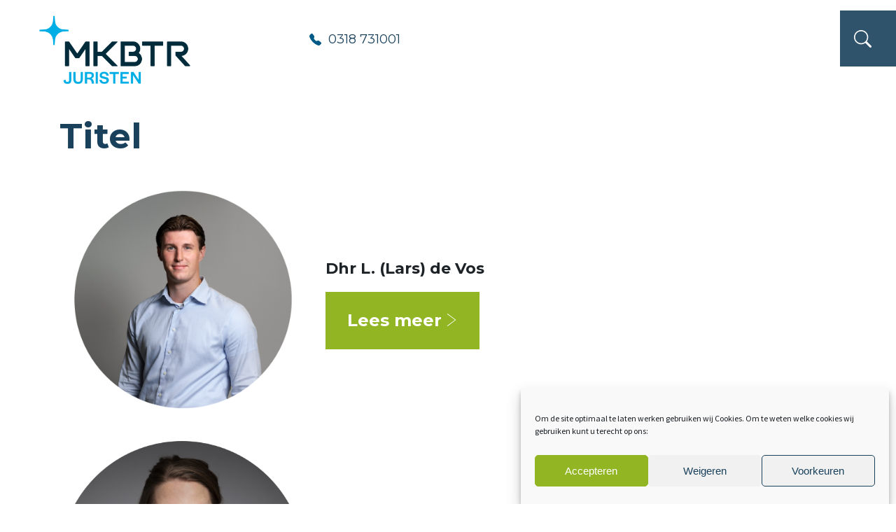

--- FILE ---
content_type: text/html; charset=UTF-8
request_url: https://groenehartjuristen.nl/teamleden/
body_size: 14873
content:
<!doctype html>
<html lang="nl-NL">
    <head>  
        <meta charset="UTF-8">
        <title>Teamleden Archive - MKBTR Juristen : MKBTR Juristen</title>
<link data-rocket-preload as="style" href="https://fonts.googleapis.com/css2?family=Montserrat%3Awght%40400%3B700&#038;ver=1.0.0&#038;family=Source+Sans+Pro%3Awght%40400%3B700&#038;ver=1.0.0&#038;display=swap" rel="preload">
<link href="https://fonts.googleapis.com/css2?family=Montserrat%3Awght%40400%3B700&#038;ver=1.0.0&#038;family=Source+Sans+Pro%3Awght%40400%3B700&#038;ver=1.0.0&#038;display=swap" media="print" onload="this.media=&#039;all&#039;" rel="stylesheet">
<noscript><link rel="stylesheet" href="https://fonts.googleapis.com/css2?family=Montserrat%3Awght%40400%3B700&#038;ver=1.0.0&#038;family=Source+Sans+Pro%3Awght%40400%3B700&#038;ver=1.0.0&#038;display=swap"></noscript>

        <link href="//www.google-analytics.com" rel="dns-prefetch">
        <link href="https://groenehartjuristen.nl/wp-content/themes/blanco/img/icons/favicon.ico" rel="shortcut icon">
        <link href="https://groenehartjuristen.nl/wp-content/themes/blanco/img/icons/touch.png" rel="apple-touch-icon-precomposed">
        <link rel="profile" href="https://gmpg.org/xfn/11" />

        <meta http-equiv="X-UA-Compatible" content="IE=edge,chrome=1">
        <meta name="viewport" content="width=device-width, initial-scale=1.0">
        <meta name="description" content="Juridisch advies voor ondernemers">

        <link rel="preconnect" href="https://fonts.googleapis.com">
        <link rel="preconnect" href="https://fonts.gstatic.com" crossorigin>

        <meta name='robots' content='index, follow, max-image-preview:large, max-snippet:-1, max-video-preview:-1' />
	<style>img:is([sizes="auto" i], [sizes^="auto," i]) { contain-intrinsic-size: 3000px 1500px }</style>
	
	<!-- This site is optimized with the Yoast SEO plugin v25.9 - https://yoast.com/wordpress/plugins/seo/ -->
	<link rel="canonical" href="https://groenehartjuristen.nl/teamleden/" />
	<meta property="og:locale" content="nl_NL" />
	<meta property="og:type" content="website" />
	<meta property="og:title" content="Teamleden Archive - MKBTR Juristen" />
	<meta property="og:url" content="https://groenehartjuristen.nl/teamleden/" />
	<meta property="og:site_name" content="MKBTR Juristen" />
	<meta name="twitter:card" content="summary_large_image" />
	<meta name="twitter:site" content="@ghjuristen" />
	<script type="application/ld+json" class="yoast-schema-graph">{"@context":"https://schema.org","@graph":[{"@type":"CollectionPage","@id":"https://groenehartjuristen.nl/teamleden/","url":"https://groenehartjuristen.nl/teamleden/","name":"Teamleden Archive - MKBTR Juristen","isPartOf":{"@id":"https://groenehartjuristen.nl/#website"},"primaryImageOfPage":{"@id":"https://groenehartjuristen.nl/teamleden/#primaryimage"},"image":{"@id":"https://groenehartjuristen.nl/teamleden/#primaryimage"},"thumbnailUrl":"https://groenehartjuristen.nl/wp-content/uploads/2024/07/fotos-collegas-04.png","breadcrumb":{"@id":"https://groenehartjuristen.nl/teamleden/#breadcrumb"},"inLanguage":"nl-NL"},{"@type":"ImageObject","inLanguage":"nl-NL","@id":"https://groenehartjuristen.nl/teamleden/#primaryimage","url":"https://groenehartjuristen.nl/wp-content/uploads/2024/07/fotos-collegas-04.png","contentUrl":"https://groenehartjuristen.nl/wp-content/uploads/2024/07/fotos-collegas-04.png","width":834,"height":834,"caption":"Lars de Vos"},{"@type":"BreadcrumbList","@id":"https://groenehartjuristen.nl/teamleden/#breadcrumb","itemListElement":[{"@type":"ListItem","position":1,"name":"Home","item":"https://groenehartjuristen.nl/"},{"@type":"ListItem","position":2,"name":"Teamleden"}]},{"@type":"WebSite","@id":"https://groenehartjuristen.nl/#website","url":"https://groenehartjuristen.nl/","name":"MKBTR Juristen","description":"Juridisch advies voor ondernemers","potentialAction":[{"@type":"SearchAction","target":{"@type":"EntryPoint","urlTemplate":"https://groenehartjuristen.nl/?s={search_term_string}"},"query-input":{"@type":"PropertyValueSpecification","valueRequired":true,"valueName":"search_term_string"}}],"inLanguage":"nl-NL"}]}</script>
	<!-- / Yoast SEO plugin. -->


<link rel='dns-prefetch' href='//cdnjs.cloudflare.com' />
<link rel='dns-prefetch' href='//fonts.googleapis.com' />
<link href='https://fonts.gstatic.com' crossorigin rel='preconnect' />
<link rel="alternate" type="application/rss+xml" title="MKBTR Juristen &raquo; Teamleden feed" href="https://groenehartjuristen.nl/teamleden/feed/" />
<style id='wp-emoji-styles-inline-css' type='text/css'>

	img.wp-smiley, img.emoji {
		display: inline !important;
		border: none !important;
		box-shadow: none !important;
		height: 1em !important;
		width: 1em !important;
		margin: 0 0.07em !important;
		vertical-align: -0.1em !important;
		background: none !important;
		padding: 0 !important;
	}
</style>
<link rel='stylesheet' id='wp-block-library-css' href='https://groenehartjuristen.nl/wp-includes/css/dist/block-library/style.min.css?ver=a1654b6c97abbad023b4bc4e1a8307f0' type='text/css' media='all' />
<style id='classic-theme-styles-inline-css' type='text/css'>
/*! This file is auto-generated */
.wp-block-button__link{color:#fff;background-color:#32373c;border-radius:9999px;box-shadow:none;text-decoration:none;padding:calc(.667em + 2px) calc(1.333em + 2px);font-size:1.125em}.wp-block-file__button{background:#32373c;color:#fff;text-decoration:none}
</style>
<style id='global-styles-inline-css' type='text/css'>
:root{--wp--preset--aspect-ratio--square: 1;--wp--preset--aspect-ratio--4-3: 4/3;--wp--preset--aspect-ratio--3-4: 3/4;--wp--preset--aspect-ratio--3-2: 3/2;--wp--preset--aspect-ratio--2-3: 2/3;--wp--preset--aspect-ratio--16-9: 16/9;--wp--preset--aspect-ratio--9-16: 9/16;--wp--preset--color--black: #000000;--wp--preset--color--cyan-bluish-gray: #abb8c3;--wp--preset--color--white: #ffffff;--wp--preset--color--pale-pink: #f78da7;--wp--preset--color--vivid-red: #cf2e2e;--wp--preset--color--luminous-vivid-orange: #ff6900;--wp--preset--color--luminous-vivid-amber: #fcb900;--wp--preset--color--light-green-cyan: #7bdcb5;--wp--preset--color--vivid-green-cyan: #00d084;--wp--preset--color--pale-cyan-blue: #8ed1fc;--wp--preset--color--vivid-cyan-blue: #0693e3;--wp--preset--color--vivid-purple: #9b51e0;--wp--preset--gradient--vivid-cyan-blue-to-vivid-purple: linear-gradient(135deg,rgba(6,147,227,1) 0%,rgb(155,81,224) 100%);--wp--preset--gradient--light-green-cyan-to-vivid-green-cyan: linear-gradient(135deg,rgb(122,220,180) 0%,rgb(0,208,130) 100%);--wp--preset--gradient--luminous-vivid-amber-to-luminous-vivid-orange: linear-gradient(135deg,rgba(252,185,0,1) 0%,rgba(255,105,0,1) 100%);--wp--preset--gradient--luminous-vivid-orange-to-vivid-red: linear-gradient(135deg,rgba(255,105,0,1) 0%,rgb(207,46,46) 100%);--wp--preset--gradient--very-light-gray-to-cyan-bluish-gray: linear-gradient(135deg,rgb(238,238,238) 0%,rgb(169,184,195) 100%);--wp--preset--gradient--cool-to-warm-spectrum: linear-gradient(135deg,rgb(74,234,220) 0%,rgb(151,120,209) 20%,rgb(207,42,186) 40%,rgb(238,44,130) 60%,rgb(251,105,98) 80%,rgb(254,248,76) 100%);--wp--preset--gradient--blush-light-purple: linear-gradient(135deg,rgb(255,206,236) 0%,rgb(152,150,240) 100%);--wp--preset--gradient--blush-bordeaux: linear-gradient(135deg,rgb(254,205,165) 0%,rgb(254,45,45) 50%,rgb(107,0,62) 100%);--wp--preset--gradient--luminous-dusk: linear-gradient(135deg,rgb(255,203,112) 0%,rgb(199,81,192) 50%,rgb(65,88,208) 100%);--wp--preset--gradient--pale-ocean: linear-gradient(135deg,rgb(255,245,203) 0%,rgb(182,227,212) 50%,rgb(51,167,181) 100%);--wp--preset--gradient--electric-grass: linear-gradient(135deg,rgb(202,248,128) 0%,rgb(113,206,126) 100%);--wp--preset--gradient--midnight: linear-gradient(135deg,rgb(2,3,129) 0%,rgb(40,116,252) 100%);--wp--preset--font-size--small: 13px;--wp--preset--font-size--medium: 20px;--wp--preset--font-size--large: 36px;--wp--preset--font-size--x-large: 42px;--wp--preset--spacing--20: 0.44rem;--wp--preset--spacing--30: 0.67rem;--wp--preset--spacing--40: 1rem;--wp--preset--spacing--50: 1.5rem;--wp--preset--spacing--60: 2.25rem;--wp--preset--spacing--70: 3.38rem;--wp--preset--spacing--80: 5.06rem;--wp--preset--shadow--natural: 6px 6px 9px rgba(0, 0, 0, 0.2);--wp--preset--shadow--deep: 12px 12px 50px rgba(0, 0, 0, 0.4);--wp--preset--shadow--sharp: 6px 6px 0px rgba(0, 0, 0, 0.2);--wp--preset--shadow--outlined: 6px 6px 0px -3px rgba(255, 255, 255, 1), 6px 6px rgba(0, 0, 0, 1);--wp--preset--shadow--crisp: 6px 6px 0px rgba(0, 0, 0, 1);}:where(.is-layout-flex){gap: 0.5em;}:where(.is-layout-grid){gap: 0.5em;}body .is-layout-flex{display: flex;}.is-layout-flex{flex-wrap: wrap;align-items: center;}.is-layout-flex > :is(*, div){margin: 0;}body .is-layout-grid{display: grid;}.is-layout-grid > :is(*, div){margin: 0;}:where(.wp-block-columns.is-layout-flex){gap: 2em;}:where(.wp-block-columns.is-layout-grid){gap: 2em;}:where(.wp-block-post-template.is-layout-flex){gap: 1.25em;}:where(.wp-block-post-template.is-layout-grid){gap: 1.25em;}.has-black-color{color: var(--wp--preset--color--black) !important;}.has-cyan-bluish-gray-color{color: var(--wp--preset--color--cyan-bluish-gray) !important;}.has-white-color{color: var(--wp--preset--color--white) !important;}.has-pale-pink-color{color: var(--wp--preset--color--pale-pink) !important;}.has-vivid-red-color{color: var(--wp--preset--color--vivid-red) !important;}.has-luminous-vivid-orange-color{color: var(--wp--preset--color--luminous-vivid-orange) !important;}.has-luminous-vivid-amber-color{color: var(--wp--preset--color--luminous-vivid-amber) !important;}.has-light-green-cyan-color{color: var(--wp--preset--color--light-green-cyan) !important;}.has-vivid-green-cyan-color{color: var(--wp--preset--color--vivid-green-cyan) !important;}.has-pale-cyan-blue-color{color: var(--wp--preset--color--pale-cyan-blue) !important;}.has-vivid-cyan-blue-color{color: var(--wp--preset--color--vivid-cyan-blue) !important;}.has-vivid-purple-color{color: var(--wp--preset--color--vivid-purple) !important;}.has-black-background-color{background-color: var(--wp--preset--color--black) !important;}.has-cyan-bluish-gray-background-color{background-color: var(--wp--preset--color--cyan-bluish-gray) !important;}.has-white-background-color{background-color: var(--wp--preset--color--white) !important;}.has-pale-pink-background-color{background-color: var(--wp--preset--color--pale-pink) !important;}.has-vivid-red-background-color{background-color: var(--wp--preset--color--vivid-red) !important;}.has-luminous-vivid-orange-background-color{background-color: var(--wp--preset--color--luminous-vivid-orange) !important;}.has-luminous-vivid-amber-background-color{background-color: var(--wp--preset--color--luminous-vivid-amber) !important;}.has-light-green-cyan-background-color{background-color: var(--wp--preset--color--light-green-cyan) !important;}.has-vivid-green-cyan-background-color{background-color: var(--wp--preset--color--vivid-green-cyan) !important;}.has-pale-cyan-blue-background-color{background-color: var(--wp--preset--color--pale-cyan-blue) !important;}.has-vivid-cyan-blue-background-color{background-color: var(--wp--preset--color--vivid-cyan-blue) !important;}.has-vivid-purple-background-color{background-color: var(--wp--preset--color--vivid-purple) !important;}.has-black-border-color{border-color: var(--wp--preset--color--black) !important;}.has-cyan-bluish-gray-border-color{border-color: var(--wp--preset--color--cyan-bluish-gray) !important;}.has-white-border-color{border-color: var(--wp--preset--color--white) !important;}.has-pale-pink-border-color{border-color: var(--wp--preset--color--pale-pink) !important;}.has-vivid-red-border-color{border-color: var(--wp--preset--color--vivid-red) !important;}.has-luminous-vivid-orange-border-color{border-color: var(--wp--preset--color--luminous-vivid-orange) !important;}.has-luminous-vivid-amber-border-color{border-color: var(--wp--preset--color--luminous-vivid-amber) !important;}.has-light-green-cyan-border-color{border-color: var(--wp--preset--color--light-green-cyan) !important;}.has-vivid-green-cyan-border-color{border-color: var(--wp--preset--color--vivid-green-cyan) !important;}.has-pale-cyan-blue-border-color{border-color: var(--wp--preset--color--pale-cyan-blue) !important;}.has-vivid-cyan-blue-border-color{border-color: var(--wp--preset--color--vivid-cyan-blue) !important;}.has-vivid-purple-border-color{border-color: var(--wp--preset--color--vivid-purple) !important;}.has-vivid-cyan-blue-to-vivid-purple-gradient-background{background: var(--wp--preset--gradient--vivid-cyan-blue-to-vivid-purple) !important;}.has-light-green-cyan-to-vivid-green-cyan-gradient-background{background: var(--wp--preset--gradient--light-green-cyan-to-vivid-green-cyan) !important;}.has-luminous-vivid-amber-to-luminous-vivid-orange-gradient-background{background: var(--wp--preset--gradient--luminous-vivid-amber-to-luminous-vivid-orange) !important;}.has-luminous-vivid-orange-to-vivid-red-gradient-background{background: var(--wp--preset--gradient--luminous-vivid-orange-to-vivid-red) !important;}.has-very-light-gray-to-cyan-bluish-gray-gradient-background{background: var(--wp--preset--gradient--very-light-gray-to-cyan-bluish-gray) !important;}.has-cool-to-warm-spectrum-gradient-background{background: var(--wp--preset--gradient--cool-to-warm-spectrum) !important;}.has-blush-light-purple-gradient-background{background: var(--wp--preset--gradient--blush-light-purple) !important;}.has-blush-bordeaux-gradient-background{background: var(--wp--preset--gradient--blush-bordeaux) !important;}.has-luminous-dusk-gradient-background{background: var(--wp--preset--gradient--luminous-dusk) !important;}.has-pale-ocean-gradient-background{background: var(--wp--preset--gradient--pale-ocean) !important;}.has-electric-grass-gradient-background{background: var(--wp--preset--gradient--electric-grass) !important;}.has-midnight-gradient-background{background: var(--wp--preset--gradient--midnight) !important;}.has-small-font-size{font-size: var(--wp--preset--font-size--small) !important;}.has-medium-font-size{font-size: var(--wp--preset--font-size--medium) !important;}.has-large-font-size{font-size: var(--wp--preset--font-size--large) !important;}.has-x-large-font-size{font-size: var(--wp--preset--font-size--x-large) !important;}
:where(.wp-block-post-template.is-layout-flex){gap: 1.25em;}:where(.wp-block-post-template.is-layout-grid){gap: 1.25em;}
:where(.wp-block-columns.is-layout-flex){gap: 2em;}:where(.wp-block-columns.is-layout-grid){gap: 2em;}
:root :where(.wp-block-pullquote){font-size: 1.5em;line-height: 1.6;}
</style>
<link rel='stylesheet' id='cmplz-general-css' href='https://groenehartjuristen.nl/wp-content/plugins/complianz-gdpr/assets/css/cookieblocker.min.css?ver=1754567281' type='text/css' media='all' />
<link rel='stylesheet' id='search-filter-plugin-styles-css' href='https://groenehartjuristen.nl/wp-content/plugins/search-filter-pro/public/assets/css/search-filter.min.css?ver=2.5.21' type='text/css' media='all' />
<link rel='stylesheet' id='bootstrap-css' href='https://groenehartjuristen.nl/wp-content/themes/blanco/vendor/bootstrap/css/bootstrap.min.css?ver=4.5.0' type='text/css' media='all' />
<link rel='stylesheet' id='wp-components-css' href='https://groenehartjuristen.nl/wp-includes/css/dist/components/style.min.css?ver=a1654b6c97abbad023b4bc4e1a8307f0' type='text/css' media='all' />
<link rel='stylesheet' id='common-css' href='https://groenehartjuristen.nl/wp-admin/css/common.min.css?ver=a1654b6c97abbad023b4bc4e1a8307f0' type='text/css' media='all' />
<link rel='stylesheet' id='forms-css' href='https://groenehartjuristen.nl/wp-admin/css/forms.min.css?ver=a1654b6c97abbad023b4bc4e1a8307f0' type='text/css' media='all' />
<link rel='stylesheet' id='wp-reset-editor-styles-css' href='https://groenehartjuristen.nl/wp-includes/css/dist/block-library/reset.min.css?ver=a1654b6c97abbad023b4bc4e1a8307f0' type='text/css' media='all' />
<link rel='stylesheet' id='wp-block-editor-content-css' href='https://groenehartjuristen.nl/wp-includes/css/dist/block-editor/content.min.css?ver=a1654b6c97abbad023b4bc4e1a8307f0' type='text/css' media='all' />
<link rel='stylesheet' id='wp-editor-classic-layout-styles-css' href='https://groenehartjuristen.nl/wp-includes/css/dist/edit-post/classic.min.css?ver=a1654b6c97abbad023b4bc4e1a8307f0' type='text/css' media='all' />
<link rel='stylesheet' id='wp-edit-blocks-css' href='https://groenehartjuristen.nl/wp-includes/css/dist/block-library/editor.min.css?ver=a1654b6c97abbad023b4bc4e1a8307f0' type='text/css' media='all' />


<link rel='stylesheet' id='global-css' href='https://groenehartjuristen.nl/wp-content/themes/blanco/css/global.css?ver=1.0.0' type='text/css' media='all' />
<script type="text/javascript" src="https://groenehartjuristen.nl/wp-includes/js/jquery/jquery.min.js?ver=3.7.1" id="jquery-core-js"></script>
<script type="text/javascript" src="https://groenehartjuristen.nl/wp-includes/js/jquery/jquery-migrate.min.js?ver=3.4.1" id="jquery-migrate-js"></script>
<script type="text/javascript" id="search-filter-plugin-build-js-extra">
/* <![CDATA[ */
var SF_LDATA = {"ajax_url":"https:\/\/groenehartjuristen.nl\/wp-admin\/admin-ajax.php","home_url":"https:\/\/groenehartjuristen.nl\/","extensions":[]};
/* ]]> */
</script>
<script type="text/javascript" src="https://groenehartjuristen.nl/wp-content/plugins/search-filter-pro/public/assets/js/search-filter-build.min.js?ver=2.5.21" id="search-filter-plugin-build-js"></script>
<script type="text/javascript" src="https://groenehartjuristen.nl/wp-content/plugins/search-filter-pro/public/assets/js/chosen.jquery.min.js?ver=2.5.21" id="search-filter-plugin-chosen-js"></script>
<link rel="https://api.w.org/" href="https://groenehartjuristen.nl/wp-json/" /><link rel="EditURI" type="application/rsd+xml" title="RSD" href="https://groenehartjuristen.nl/xmlrpc.php?rsd" />
<script type="text/javascript">
(function(url){
	if(/(?:Chrome\/26\.0\.1410\.63 Safari\/537\.31|WordfenceTestMonBot)/.test(navigator.userAgent)){ return; }
	var addEvent = function(evt, handler) {
		if (window.addEventListener) {
			document.addEventListener(evt, handler, false);
		} else if (window.attachEvent) {
			document.attachEvent('on' + evt, handler);
		}
	};
	var removeEvent = function(evt, handler) {
		if (window.removeEventListener) {
			document.removeEventListener(evt, handler, false);
		} else if (window.detachEvent) {
			document.detachEvent('on' + evt, handler);
		}
	};
	var evts = 'contextmenu dblclick drag dragend dragenter dragleave dragover dragstart drop keydown keypress keyup mousedown mousemove mouseout mouseover mouseup mousewheel scroll'.split(' ');
	var logHuman = function() {
		if (window.wfLogHumanRan) { return; }
		window.wfLogHumanRan = true;
		var wfscr = document.createElement('script');
		wfscr.type = 'text/javascript';
		wfscr.async = true;
		wfscr.src = url + '&r=' + Math.random();
		(document.getElementsByTagName('head')[0]||document.getElementsByTagName('body')[0]).appendChild(wfscr);
		for (var i = 0; i < evts.length; i++) {
			removeEvent(evts[i], logHuman);
		}
	};
	for (var i = 0; i < evts.length; i++) {
		addEvent(evts[i], logHuman);
	}
})('//groenehartjuristen.nl/?wordfence_lh=1&hid=EF97F577F94997A12128E7CF6405271E');
</script>			<style>.cmplz-hidden {
					display: none !important;
				}</style><link rel="icon" href="https://groenehartjuristen.nl/wp-content/uploads/2025/04/cropped-Instagram-post32-32x32.jpg" sizes="32x32" />
<link rel="icon" href="https://groenehartjuristen.nl/wp-content/uploads/2025/04/cropped-Instagram-post32-192x192.jpg" sizes="192x192" />
<link rel="apple-touch-icon" href="https://groenehartjuristen.nl/wp-content/uploads/2025/04/cropped-Instagram-post32-180x180.jpg" />
<meta name="msapplication-TileImage" content="https://groenehartjuristen.nl/wp-content/uploads/2025/04/cropped-Instagram-post32-270x270.jpg" />
		<style type="text/css" id="wp-custom-css">
			/*#wpadminbar{
	background:  #92b623;
}
*/

#breadcrumbs {
	text-shadow:0px 0px 2px rgba(0,0,0,0.4);
}

.rhz-single-heading #breadcrumbs span a {
	color:#ffffff;

	
}

ol li{
    list-style-type: decimal;
    margin-left:1em!important;
    font-size: 1.2em;
	line-height:1.4em;
}

ul li{
 list-style-type: square;;
    margin-left:1em!important;
    font-size: 1.2em;
	line-height:1.4em;
}

.widget_block ul li {
	list-style-type:none;
	margin-left:0px!important;
}

.diensten-kolom ul li {
	list-style-type:none;
	margin-left:0px!important;
}

.navbar ul li {
	list-style-type:none;
	margin-left:0px!important;
}

.wp-block-acf-diensten {
    padding-top: 10px;
}

span.link-text-register {
    display: none !important;
}

.visual {
	min-height: 60vh;
}


.stylized-form {
	box-shadow: 0px 0px 40px rgba(0,0,0,.3);
}
	
.menu .main-menu nav {
	background-color: rgba(26,65,92,0.9);
}

h1.wp-block-heading {
	font-size:3rem;
	line-height:2.5rem;
	
}

.abo-content {
	background: rgb(145,182,38);
background: linear-gradient(0deg, rgba(145,182,38,1) 73%, rgba(111,143,20,1) 100%);
}

.brons {
	border-color:#f7a127!important;
}

.brons h3 {
	color:#f7a127!important;
}

.choose__heading {
	text-align:left!important;
	background-color:#ffffff;
	color:#1a415c;
	text-transform:none;
	border-bottom: 1px solid #1a415c;
	font-weight:600;
	padding:0;
	margin-bottom:22px;
}

.gform_required_legend {
	display:none;
}

.cta .cta-partial .cta-block {
	padding-bottom:30px;
	margin-left:-16px
}
		</style>
		        
        <!-- Global site tag (gtag.js) - Google Analytics -->
        <script type="text/plain" data-service="google-analytics" data-category="statistics" async data-cmplz-src="https://www.googletagmanager.com/gtag/js?id=UA-50531522-1"></script>
        <script>
        window.dataLayer = window.dataLayer || [];
        function gtag(){dataLayer.push(arguments);}
        gtag('js', new Date());

        gtag('config', 'UA-50531522-1');
        </script>
    <meta name="generator" content="WP Rocket 3.19.4" data-wpr-features="wpr_preload_links wpr_desktop" /></head>

    <body data-cmplz=1 class="archive post-type-archive post-type-archive-teamleden wp-theme-blanco" style="padding-top: 110px;" >

        
                <!--[if lte IE 9]>
            <p class="browserupgrade">You are using an <strong>outdated</strong> browser. Please <a href="https://browsehappy.com/">upgrade your browser</a> to improve your experience and security.</p>
        <![endif]-->
        
        <header data-rocket-location-hash="8a1b47cdf96996ce2fcdc5cbe4d62f44" id="header" class="container-fluid menu">
            <div data-rocket-location-hash="d933b1ac8b6fb63ad2a56418dc6cac27" class="row">
                <div data-rocket-location-hash="e2e6d7cf3b31786eec783e0a946aa0af" class="col-6 col-sm-4 col-md-3 col-lg-4 header-logo">
                    <!-- Brand and toggle get grouped for better mobile display -->
                                            <a class="navbar-brand" href="https://groenehartjuristen.nl">
                            <img class="logo" src="https://groenehartjuristen.nl/wp-content/uploads/2025/04/MKBTR_Juristen_Logo-e1743492743204.png" alt="MKBTR Juristen logo" height="70" width="298" />
                        </a>
                                                        </div>
                <div data-rocket-location-hash="b375cf8b6e5b0f587207cdc6fb58f899" class="col-6 col-sm-4 col-md-2 header-telefoon">
                    <a href="tel:0318 731001 " class="bellen">
                        0318 731001                     </a>
                </div>
                <div data-rocket-location-hash="5ba779a8f286d8792af8efa4b722c02e" class="col-6 col-sm-4 col-md-7 col-lg-6 main-menu d-flex justify-content-end">
                    <nav class="navbar navbar-expand-md" role="navigation">
                        <div class="col-auto h-100" style="position: initial; padding-left: 0px; padding-right: 0px;">
                                                    </div>
                        <div class="col-auto d-flex justify-content-between justify-content-md-end" style="padding-left: 0px;">
                            <!-- <ul class="nav nabbar-nav">
                                <li itemscope="itemscope" itemtype="https://www.schema.org/SiteNavigationElement" class="abonnementen menu-item menu-item-type-post_type menu-item-object-page nav-item">
                                    </?php if (strpos($url, 'zakelijk') !== false) { ?>
                                        <a title="Abonnementen" href="</?php the_field('link_abonnementen_zakelijk','option'); ?>" class="nav-link">Abonnementen</a>
                                    </?php } else { ?>
                                        <a title="Abonnementen" href="</?php the_field('link_abonnementen','option'); ?>" class="nav-link">Abonnementen</a>
                                    </?php }?>
                                </li>
                            </ul> -->
                            <div class="zoekbox">
                                <span class="searchbox-icon d-flex align-items-center">
                                    <svg xmlns="http://www.w3.org/2000/svg" width="16" height="16" fill="currentColor" class="bi bi-search" viewBox="0 0 16 16">
                                        <path d="M11.742 10.344a6.5 6.5 0 1 0-1.397 1.398h-.001c.03.04.062.078.098.115l3.85 3.85a1 1 0 0 0 1.415-1.414l-3.85-3.85a1.007 1.007 0 0 0-.115-.1zM12 6.5a5.5 5.5 0 1 1-11 0 5.5 5.5 0 0 1 11 0z"/>
                                    </svg>
                                </span>
                                <div class="search align-items-center">
                                    <form class="searchbox" method="get" action="https://groenehartjuristen.nl" role="search">
                                        <input type="search" placeholder="Zoek.." name="s" value="" id="s" class="searchbox-input" onkeyup="buttonUp();" required>
                                        <input type="submit" id="searchsubmit" class="searchbox-submit" value="zoek">
                                    </form>
                                </div>
                            </div>
                        </div>
                        <div class="col-auto d-block d-md-none">
                            <button class="navbar-toggler" type="button" data-toggle="collapse" data-target="#navbar-collapse-1" aria-controls="navbar-collapse-1" aria-expanded="false" aria-label="Toggle navigation">
                                <span class="navbar-toggler-icon">
                                    <svg xmlns="http://www.w3.org/2000/svg" width="16" height="16" fill="#fff" class="bi bi-list" viewBox="0 0 16 16">
                                        <path fill-rule="evenodd" d="M2.5 12a.5.5 0 0 1 .5-.5h10a.5.5 0 0 1 0 1H3a.5.5 0 0 1-.5-.5zm0-4a.5.5 0 0 1 .5-.5h10a.5.5 0 0 1 0 1H3a.5.5 0 0 1-.5-.5zm0-4a.5.5 0 0 1 .5-.5h10a.5.5 0 0 1 0 1H3a.5.5 0 0 1-.5-.5z"/>
                                    </svg>
                                </span>
                            </button>
                        </div>
                    </nav>
                </div>
            </div>
        </header>







<main data-rocket-location-hash="57953bf0b73c3744391a120d6882c81e" class="container mt-60" role="main">
    
    <h1 class="mb-30"> Titel </h1>
    
    <section data-rocket-location-hash="8741c0659f68b551059dc4c3d93a8855">
                        <article data-rocket-location-hash="5ff141ab04fa8e7f4432cbfb45a757c5" class="row mb-30 align-items-center">
                   <div class="col-sm-4">
                       <img src="https://groenehartjuristen.nl/wp-content/uploads/2024/07/fotos-collegas-04.png" class="attachment-projecten size-projecten wp-post-image" alt="Lars de Vos" decoding="async" fetchpriority="high" srcset="https://groenehartjuristen.nl/wp-content/uploads/2024/07/fotos-collegas-04.png 834w, https://groenehartjuristen.nl/wp-content/uploads/2024/07/fotos-collegas-04-250x250.png 250w, https://groenehartjuristen.nl/wp-content/uploads/2024/07/fotos-collegas-04-700x700.png 700w, https://groenehartjuristen.nl/wp-content/uploads/2024/07/fotos-collegas-04-150x150.png 150w, https://groenehartjuristen.nl/wp-content/uploads/2024/07/fotos-collegas-04-768x768.png 768w, https://groenehartjuristen.nl/wp-content/uploads/2024/07/fotos-collegas-04-120x120.png 120w, https://groenehartjuristen.nl/wp-content/uploads/2024/07/fotos-collegas-04-600x600.png 600w, https://groenehartjuristen.nl/wp-content/uploads/2024/07/fotos-collegas-04-300x300.png 300w, https://groenehartjuristen.nl/wp-content/uploads/2024/07/fotos-collegas-04-400x400.png 400w" sizes="(max-width: 834px) 100vw, 834px" />                   </div> 
                   <div class="col-sm-8">
                        <a href="https://groenehartjuristen.nl/teamleden/dhr-l-lars-de-vos/" title="Dhr L. (Lars) de Vos">
                            <h3>Dhr L. (Lars) de Vos</h3>
                        </a>
                       <a href="https://groenehartjuristen.nl/teamleden/dhr-l-lars-de-vos/" class="btn btn-nieuws">Lees meer</a>
                   </div>               
               </article>
                            <article data-rocket-location-hash="8c3dc3f62da1443675088ebb913879bd" class="row mb-30 align-items-center">
                   <div class="col-sm-4">
                       <img src="https://groenehartjuristen.nl/wp-content/uploads/2024/07/Hester-Bunk.png" class="attachment-projecten size-projecten wp-post-image" alt="" decoding="async" srcset="https://groenehartjuristen.nl/wp-content/uploads/2024/07/Hester-Bunk.png 500w, https://groenehartjuristen.nl/wp-content/uploads/2024/07/Hester-Bunk-250x250.png 250w, https://groenehartjuristen.nl/wp-content/uploads/2024/07/Hester-Bunk-150x150.png 150w, https://groenehartjuristen.nl/wp-content/uploads/2024/07/Hester-Bunk-120x120.png 120w" sizes="(max-width: 500px) 100vw, 500px" />                   </div> 
                   <div class="col-sm-8">
                        <a href="https://groenehartjuristen.nl/teamleden/mw-h-hester-bunk-visscher/" title="Mw. H. (Hester) Bunk-Visscher">
                            <h3>Mw. H. (Hester) Bunk-Visscher</h3>
                        </a>
                       <a href="https://groenehartjuristen.nl/teamleden/mw-h-hester-bunk-visscher/" class="btn btn-nieuws">Lees meer</a>
                   </div>               
               </article>
                            <article data-rocket-location-hash="3f9e3be846e4ee7c858eb5b85909a43b" class="row mb-30 align-items-center">
                   <div class="col-sm-4">
                       <img src="https://groenehartjuristen.nl/wp-content/uploads/2024/07/Marijn-Bremmer.png" class="attachment-projecten size-projecten wp-post-image" alt="" decoding="async" srcset="https://groenehartjuristen.nl/wp-content/uploads/2024/07/Marijn-Bremmer.png 500w, https://groenehartjuristen.nl/wp-content/uploads/2024/07/Marijn-Bremmer-250x250.png 250w, https://groenehartjuristen.nl/wp-content/uploads/2024/07/Marijn-Bremmer-150x150.png 150w, https://groenehartjuristen.nl/wp-content/uploads/2024/07/Marijn-Bremmer-120x120.png 120w" sizes="(max-width: 500px) 100vw, 500px" />                   </div> 
                   <div class="col-sm-8">
                        <a href="https://groenehartjuristen.nl/teamleden/dhr-p-m-marijn-bremmer-ll-m/" title="Mr. P.M. (Marijn) Bremmer">
                            <h3>Mr. P.M. (Marijn) Bremmer</h3>
                        </a>
                       <a href="https://groenehartjuristen.nl/teamleden/dhr-p-m-marijn-bremmer-ll-m/" class="btn btn-nieuws">Lees meer</a>
                   </div>               
               </article>
                            <article data-rocket-location-hash="a3aa2d6acfdc78a2e158aba0c3acc899" class="row mb-30 align-items-center">
                   <div class="col-sm-4">
                       <img src="https://groenehartjuristen.nl/wp-content/uploads/2024/07/Foto-DJ-klein.png" class="attachment-projecten size-projecten wp-post-image" alt="" decoding="async" loading="lazy" srcset="https://groenehartjuristen.nl/wp-content/uploads/2024/07/Foto-DJ-klein.png 500w, https://groenehartjuristen.nl/wp-content/uploads/2024/07/Foto-DJ-klein-250x250.png 250w, https://groenehartjuristen.nl/wp-content/uploads/2024/07/Foto-DJ-klein-150x150.png 150w, https://groenehartjuristen.nl/wp-content/uploads/2024/07/Foto-DJ-klein-120x120.png 120w" sizes="auto, (max-width: 500px) 100vw, 500px" />                   </div> 
                   <div class="col-sm-8">
                        <a href="https://groenehartjuristen.nl/teamleden/dhr-d-m-dirk-jan-de-jeu-msc/" title="D.M. (Dirk-Jan) de Jeu MSc">
                            <h3>D.M. (Dirk-Jan) de Jeu MSc</h3>
                        </a>
                       <a href="https://groenehartjuristen.nl/teamleden/dhr-d-m-dirk-jan-de-jeu-msc/" class="btn btn-nieuws">Lees meer</a>
                   </div>               
               </article>
                            <article data-rocket-location-hash="83706c68d5f2b974ae5874d11596bb0c" class="row mb-30 align-items-center">
                   <div class="col-sm-4">
                       <img src="https://groenehartjuristen.nl/wp-content/uploads/2022/10/Danique-Lugt.png" class="attachment-projecten size-projecten wp-post-image" alt="" decoding="async" loading="lazy" srcset="https://groenehartjuristen.nl/wp-content/uploads/2022/10/Danique-Lugt.png 500w, https://groenehartjuristen.nl/wp-content/uploads/2022/10/Danique-Lugt-250x250.png 250w, https://groenehartjuristen.nl/wp-content/uploads/2022/10/Danique-Lugt-150x150.png 150w, https://groenehartjuristen.nl/wp-content/uploads/2022/10/Danique-Lugt-120x120.png 120w" sizes="auto, (max-width: 500px) 100vw, 500px" />                   </div> 
                   <div class="col-sm-8">
                        <a href="https://groenehartjuristen.nl/teamleden/mw-d-danique-lugt/" title="Mr. D. (Danique) Lugt">
                            <h3>Mr. D. (Danique) Lugt</h3>
                        </a>
                       <a href="https://groenehartjuristen.nl/teamleden/mw-d-danique-lugt/" class="btn btn-nieuws">Lees meer</a>
                   </div>               
               </article>
                </section>
    
    <section data-rocket-location-hash="73558c61d99b3c03497255672fea40eb" class="row">
        <div data-rocket-location-hash="f043c9c79bc1edb3aaa8942f5353ecb8" class="col-sm-12 mt-60 mb-60">
                     </div>
    </section>
    
</main>


<div data-rocket-location-hash="2de4731173d7338e145ba3d582695c99" class="container-fluid footer pt-50 pb-50">
    <div data-rocket-location-hash="f9357140ee36883ea6064de5d7279a99" class="container">
        <div data-rocket-location-hash="95ceb6fe128a7a565bf77e95ac9691a6" class="row d-flex justify-content-center">
            <div class="col-12 col-md-6 col-lg-3 pr-30 pl-30 mb-30">
                <div id="block-2" class="widget_block widget_media_image">
<figure class="wp-block-image size-full is-resized"><img loading="lazy" decoding="async" width="578" height="260" src="https://groenehartjuristen.nl/wp-content/uploads/2025/04/MKBTR_Juristen_Logo_wit-1.png" alt="" class="wp-image-10370" style="width:387px;height:94px" srcset="https://groenehartjuristen.nl/wp-content/uploads/2025/04/MKBTR_Juristen_Logo_wit-1.png 578w, https://groenehartjuristen.nl/wp-content/uploads/2025/04/MKBTR_Juristen_Logo_wit-1-250x112.png 250w, https://groenehartjuristen.nl/wp-content/uploads/2025/04/MKBTR_Juristen_Logo_wit-1-120x54.png 120w" sizes="auto, (max-width: 578px) 100vw, 578px" /></figure>
</div><div id="block-5" class="widget_block widget_text">
<p>Wij geven een helder en duidelijk advies en zetten ons voor meer dan 100% in voor jouw dossier. Maar wat ons echt onderscheidt van anderen is onze persoonlijke en betrokken aanpak.</p>
</div>            </div>
                            <div class="col-12 col-md-6 col-lg-3 pr-30 pl-30 mb-30">
                    <div id="block-3" class="widget_block">
<h4 class="wp-block-heading" id="diensten">Diensten</h4>
</div><div id="block-6" class="widget_block">
<ul class="wp-block-list"><li><a href="/particulier/diensten/huis-en-wonen/" data-type="URL">Huis &amp; wonen</a></li><li><a href="/particulier/diensten/werk-en-inkomen/">Werk &amp; inkomen</a></li><li><a href="/particulier/diensten/aankopen-en-geld/">Aankopen &amp; geld</a></li><li><a href="/particulier/diensten/letsel-en-verkeer/">Letsel &amp; verkeer</a></li><li><a href="/particulier/diensten/reizen-en-vakantie/">Reizen &amp; vakantie</a></li><li><a href="/particulier/diensten/familie-en-scheiden/">Familie &amp; scheiden</a></li><li><a href="/particulier/diensten/gemeente-en-overheid/">Gemeente &amp; overheid</a></li><li><a href="/particulier/diensten/mediation/">Mediation</a></li><li><a href="/particulier/diensten/overig/">Overig</a></li></ul>
</div>                </div>
                        <div class="col-12 col-md-6 col-lg-3 pr-30 pl-30 mb-30">
                <div id="block-7" class="widget_block">
<h4 class="wp-block-heading" id="diversen">Diversen</h4>
</div><div id="block-8" class="widget_block">
<ul class="wp-block-list">
<li><a href="/over-ons/">Over ons</a></li>



<li><a href="https://www.groenehartjuristen.nl/actueel/" data-type="page" data-id="8435">Blog</a></li>



<li><a href="/contact/">Contact</a></li>



<li><a href="/zakelijk/onderneem-zonder-zorgen/"><strong>Abonnementen</strong></a></li>
</ul>
</div>            </div>
            <div class="col-12 col-md-6 col-lg-3 pr-30 pl-30 mb-30">
                <div id="block-9" class="widget_block">
<h4 class="wp-block-heading" id="contact">Contact</h4>
</div><div id="block-11" class="widget_block widget_text">
<p><strong>Vragen? Bel of mail ons!</strong></p>
</div><div id="block-12" class="widget_block widget_text">
<p>Keesomstraat 42 (3e verdieping)<br>6716 AB Ede</p>
</div><div id="block-22" class="widget_block widget_text">
<p>0318-731001<br><a href="mailto:info@groenehartjuristen.nl">support@mkbtrjuristen.nl</a></p>
</div><div id="block-23" class="widget_block widget_text">
<p>&gt; <a href="https://www.linkedin.com/company/groenehartjuristen/" data-type="URL" data-id="https://www.linkedin.com/company/groenehartjuristen/" target="_blank" rel="noreferrer noopener">Bezoek onze LinkedIn-pagina</a></p>
</div>            </div>
        </div>
    </div>
</div>
<div data-rocket-location-hash="b322adebd391b72ca3e3c70a6e8f2675" class="container-fluid copyright-footer">
    <div data-rocket-location-hash="4c540835e72d0520b255e1d4586334f4" class="container">
        <div data-rocket-location-hash="d878dd9a169056ce2629ef24ecd28871" class="row text-center">
            <div id="block-14" class="widget_block widget_text">
<p>© 2014-2025 MKBTR JURISTEN • Alle rechten voorbehouden • <a href="https://groenehartjuristen.nl/wp-content/uploads/2025/12/Algemene-voorwaarden-MKBTR-Juristen-versie-december-2025-1.pdf" target="_blank" rel="noreferrer noopener">Algemene voorwaarden</a> • <a href="https://groenehartjuristen.nl/wp-content/uploads/2025/04/Privacyverklaring-MKBTR-Juristen.pdf" target="_blank" rel="noreferrer noopener">Privacyverklaring</a> • <a href="https://groenehartjuristen.nl/wp-content/uploads/2025/04/De-cookiewetgeving.pdf" target="_blank" rel="noreferrer noopener">Cookiebeleid</a></p>
</div>        </div>
    </div>
</div>

<script type="speculationrules">
{"prefetch":[{"source":"document","where":{"and":[{"href_matches":"\/*"},{"not":{"href_matches":["\/wp-*.php","\/wp-admin\/*","\/wp-content\/uploads\/*","\/wp-content\/*","\/wp-content\/plugins\/*","\/wp-content\/themes\/blanco\/*","\/*\\?(.+)"]}},{"not":{"selector_matches":"a[rel~=\"nofollow\"]"}},{"not":{"selector_matches":".no-prefetch, .no-prefetch a"}}]},"eagerness":"conservative"}]}
</script>

<!-- Consent Management powered by Complianz | GDPR/CCPA Cookie Consent https://wordpress.org/plugins/complianz-gdpr -->
<div id="cmplz-cookiebanner-container"><div class="cmplz-cookiebanner cmplz-hidden banner-1 bottom-right-minimal optin cmplz-bottom-right cmplz-categories-type-view-preferences" aria-modal="true" data-nosnippet="true" role="dialog" aria-live="polite" aria-labelledby="cmplz-header-1-optin" aria-describedby="cmplz-message-1-optin">
	<div class="cmplz-header">
		<div class="cmplz-logo"></div>
		<div class="cmplz-title" id="cmplz-header-1-optin">Beheer cookie toestemming</div>
		<div class="cmplz-close" tabindex="0" role="button" aria-label="Dialoogvenster sluiten">
			<svg aria-hidden="true" focusable="false" data-prefix="fas" data-icon="times" class="svg-inline--fa fa-times fa-w-11" role="img" xmlns="http://www.w3.org/2000/svg" viewBox="0 0 352 512"><path fill="currentColor" d="M242.72 256l100.07-100.07c12.28-12.28 12.28-32.19 0-44.48l-22.24-22.24c-12.28-12.28-32.19-12.28-44.48 0L176 189.28 75.93 89.21c-12.28-12.28-32.19-12.28-44.48 0L9.21 111.45c-12.28 12.28-12.28 32.19 0 44.48L109.28 256 9.21 356.07c-12.28 12.28-12.28 32.19 0 44.48l22.24 22.24c12.28 12.28 32.2 12.28 44.48 0L176 322.72l100.07 100.07c12.28 12.28 32.2 12.28 44.48 0l22.24-22.24c12.28-12.28 12.28-32.19 0-44.48L242.72 256z"></path></svg>
		</div>
	</div>

	<div class="cmplz-divider cmplz-divider-header"></div>
	<div class="cmplz-body">
		<div class="cmplz-message" id="cmplz-message-1-optin">Om de site optimaal te laten werken gebruiken wij Cookies. Om te weten welke cookies wij gebruiken kunt u terecht op ons:</div>
		<!-- categories start -->
		<div class="cmplz-categories">
			<details class="cmplz-category cmplz-functional" >
				<summary>
						<span class="cmplz-category-header">
							<span class="cmplz-category-title">Functioneel</span>
							<span class='cmplz-always-active'>
								<span class="cmplz-banner-checkbox">
									<input type="checkbox"
										   id="cmplz-functional-optin"
										   data-category="cmplz_functional"
										   class="cmplz-consent-checkbox cmplz-functional"
										   size="40"
										   value="1"/>
									<label class="cmplz-label" for="cmplz-functional-optin"><span class="screen-reader-text">Functioneel</span></label>
								</span>
								Altijd actief							</span>
							<span class="cmplz-icon cmplz-open">
								<svg xmlns="http://www.w3.org/2000/svg" viewBox="0 0 448 512"  height="18" ><path d="M224 416c-8.188 0-16.38-3.125-22.62-9.375l-192-192c-12.5-12.5-12.5-32.75 0-45.25s32.75-12.5 45.25 0L224 338.8l169.4-169.4c12.5-12.5 32.75-12.5 45.25 0s12.5 32.75 0 45.25l-192 192C240.4 412.9 232.2 416 224 416z"/></svg>
							</span>
						</span>
				</summary>
				<div class="cmplz-description">
					<span class="cmplz-description-functional">De technische opslag of toegang is strikt noodzakelijk voor het legitieme doel het gebruik mogelijk te maken van een specifieke dienst waarom de abonnee of gebruiker uitdrukkelijk heeft gevraagd, of met als enig doel de uitvoering van de transmissie van een communicatie over een elektronisch communicatienetwerk.</span>
				</div>
			</details>

			<details class="cmplz-category cmplz-preferences" >
				<summary>
						<span class="cmplz-category-header">
							<span class="cmplz-category-title">Voorkeuren</span>
							<span class="cmplz-banner-checkbox">
								<input type="checkbox"
									   id="cmplz-preferences-optin"
									   data-category="cmplz_preferences"
									   class="cmplz-consent-checkbox cmplz-preferences"
									   size="40"
									   value="1"/>
								<label class="cmplz-label" for="cmplz-preferences-optin"><span class="screen-reader-text">Voorkeuren</span></label>
							</span>
							<span class="cmplz-icon cmplz-open">
								<svg xmlns="http://www.w3.org/2000/svg" viewBox="0 0 448 512"  height="18" ><path d="M224 416c-8.188 0-16.38-3.125-22.62-9.375l-192-192c-12.5-12.5-12.5-32.75 0-45.25s32.75-12.5 45.25 0L224 338.8l169.4-169.4c12.5-12.5 32.75-12.5 45.25 0s12.5 32.75 0 45.25l-192 192C240.4 412.9 232.2 416 224 416z"/></svg>
							</span>
						</span>
				</summary>
				<div class="cmplz-description">
					<span class="cmplz-description-preferences">De technische opslag of toegang is noodzakelijk voor het legitieme doel voorkeuren op te slaan die niet door de abonnee of gebruiker zijn aangevraagd.</span>
				</div>
			</details>

			<details class="cmplz-category cmplz-statistics" >
				<summary>
						<span class="cmplz-category-header">
							<span class="cmplz-category-title">Statistieken</span>
							<span class="cmplz-banner-checkbox">
								<input type="checkbox"
									   id="cmplz-statistics-optin"
									   data-category="cmplz_statistics"
									   class="cmplz-consent-checkbox cmplz-statistics"
									   size="40"
									   value="1"/>
								<label class="cmplz-label" for="cmplz-statistics-optin"><span class="screen-reader-text">Statistieken</span></label>
							</span>
							<span class="cmplz-icon cmplz-open">
								<svg xmlns="http://www.w3.org/2000/svg" viewBox="0 0 448 512"  height="18" ><path d="M224 416c-8.188 0-16.38-3.125-22.62-9.375l-192-192c-12.5-12.5-12.5-32.75 0-45.25s32.75-12.5 45.25 0L224 338.8l169.4-169.4c12.5-12.5 32.75-12.5 45.25 0s12.5 32.75 0 45.25l-192 192C240.4 412.9 232.2 416 224 416z"/></svg>
							</span>
						</span>
				</summary>
				<div class="cmplz-description">
					<span class="cmplz-description-statistics">De technische opslag of toegang die uitsluitend voor statistische doeleinden wordt gebruikt.</span>
					<span class="cmplz-description-statistics-anonymous">De technische opslag of toegang die uitsluitend wordt gebruikt voor anonieme statistische doeleinden. Zonder dagvaarding, vrijwillige naleving door uw Internet Service Provider, of aanvullende gegevens van een derde partij, kan informatie die alleen voor dit doel wordt opgeslagen of opgehaald gewoonlijk niet worden gebruikt om je te identificeren.</span>
				</div>
			</details>
			<details class="cmplz-category cmplz-marketing" >
				<summary>
						<span class="cmplz-category-header">
							<span class="cmplz-category-title">Marketing</span>
							<span class="cmplz-banner-checkbox">
								<input type="checkbox"
									   id="cmplz-marketing-optin"
									   data-category="cmplz_marketing"
									   class="cmplz-consent-checkbox cmplz-marketing"
									   size="40"
									   value="1"/>
								<label class="cmplz-label" for="cmplz-marketing-optin"><span class="screen-reader-text">Marketing</span></label>
							</span>
							<span class="cmplz-icon cmplz-open">
								<svg xmlns="http://www.w3.org/2000/svg" viewBox="0 0 448 512"  height="18" ><path d="M224 416c-8.188 0-16.38-3.125-22.62-9.375l-192-192c-12.5-12.5-12.5-32.75 0-45.25s32.75-12.5 45.25 0L224 338.8l169.4-169.4c12.5-12.5 32.75-12.5 45.25 0s12.5 32.75 0 45.25l-192 192C240.4 412.9 232.2 416 224 416z"/></svg>
							</span>
						</span>
				</summary>
				<div class="cmplz-description">
					<span class="cmplz-description-marketing">De technische opslag of toegang is nodig om gebruikersprofielen op te stellen voor het verzenden van reclame, of om de gebruiker op een website of over verschillende websites te volgen voor soortgelijke marketingdoeleinden.</span>
				</div>
			</details>
		</div><!-- categories end -->
			</div>

	<div class="cmplz-links cmplz-information">
		<a class="cmplz-link cmplz-manage-options cookie-statement" href="#" data-relative_url="#cmplz-manage-consent-container">Beheer opties</a>
		<a class="cmplz-link cmplz-manage-third-parties cookie-statement" href="#" data-relative_url="#cmplz-cookies-overview">Beheer diensten</a>
		<a class="cmplz-link cmplz-manage-vendors tcf cookie-statement" href="#" data-relative_url="#cmplz-tcf-wrapper">Beheer {vendor_count} leveranciers</a>
		<a class="cmplz-link cmplz-external cmplz-read-more-purposes tcf" target="_blank" rel="noopener noreferrer nofollow" href="https://cookiedatabase.org/tcf/purposes/">Lees meer over deze doeleinden</a>
			</div>

	<div class="cmplz-divider cmplz-footer"></div>

	<div class="cmplz-buttons">
		<button class="cmplz-btn cmplz-accept">Accepteren</button>
		<button class="cmplz-btn cmplz-deny">Weigeren</button>
		<button class="cmplz-btn cmplz-view-preferences">Voorkeuren</button>
		<button class="cmplz-btn cmplz-save-preferences">Voorkeuren bewaren</button>
		<a class="cmplz-btn cmplz-manage-options tcf cookie-statement" href="#" data-relative_url="#cmplz-manage-consent-container">Voorkeuren</a>
			</div>

	<div class="cmplz-links cmplz-documents">
		<a class="cmplz-link cookie-statement" href="#" data-relative_url="">{title}</a>
		<a class="cmplz-link privacy-statement" href="#" data-relative_url="">{title}</a>
		<a class="cmplz-link impressum" href="#" data-relative_url="">{title}</a>
			</div>

</div>
</div>
					<div id="cmplz-manage-consent" data-nosnippet="true"><button class="cmplz-btn cmplz-hidden cmplz-manage-consent manage-consent-1">Beheer toestemming</button>

</div><script type="text/javascript" src="https://groenehartjuristen.nl/wp-includes/js/jquery/ui/core.min.js?ver=1.13.3" id="jquery-ui-core-js"></script>
<script type="text/javascript" src="https://groenehartjuristen.nl/wp-includes/js/jquery/ui/datepicker.min.js?ver=1.13.3" id="jquery-ui-datepicker-js"></script>
<script type="text/javascript" id="jquery-ui-datepicker-js-after">
/* <![CDATA[ */
jQuery(function(jQuery){jQuery.datepicker.setDefaults({"closeText":"Sluiten","currentText":"Vandaag","monthNames":["januari","februari","maart","april","mei","juni","juli","augustus","september","oktober","november","december"],"monthNamesShort":["jan","feb","mrt","apr","mei","jun","jul","aug","sep","okt","nov","dec"],"nextText":"Volgende","prevText":"Vorige","dayNames":["zondag","maandag","dinsdag","woensdag","donderdag","vrijdag","zaterdag"],"dayNamesShort":["zo","ma","di","wo","do","vr","za"],"dayNamesMin":["Z","M","D","W","D","V","Z"],"dateFormat":"d MM yy","firstDay":1,"isRTL":false});});
/* ]]> */
</script>
<script type="text/javascript" id="rocket-browser-checker-js-after">
/* <![CDATA[ */
"use strict";var _createClass=function(){function defineProperties(target,props){for(var i=0;i<props.length;i++){var descriptor=props[i];descriptor.enumerable=descriptor.enumerable||!1,descriptor.configurable=!0,"value"in descriptor&&(descriptor.writable=!0),Object.defineProperty(target,descriptor.key,descriptor)}}return function(Constructor,protoProps,staticProps){return protoProps&&defineProperties(Constructor.prototype,protoProps),staticProps&&defineProperties(Constructor,staticProps),Constructor}}();function _classCallCheck(instance,Constructor){if(!(instance instanceof Constructor))throw new TypeError("Cannot call a class as a function")}var RocketBrowserCompatibilityChecker=function(){function RocketBrowserCompatibilityChecker(options){_classCallCheck(this,RocketBrowserCompatibilityChecker),this.passiveSupported=!1,this._checkPassiveOption(this),this.options=!!this.passiveSupported&&options}return _createClass(RocketBrowserCompatibilityChecker,[{key:"_checkPassiveOption",value:function(self){try{var options={get passive(){return!(self.passiveSupported=!0)}};window.addEventListener("test",null,options),window.removeEventListener("test",null,options)}catch(err){self.passiveSupported=!1}}},{key:"initRequestIdleCallback",value:function(){!1 in window&&(window.requestIdleCallback=function(cb){var start=Date.now();return setTimeout(function(){cb({didTimeout:!1,timeRemaining:function(){return Math.max(0,50-(Date.now()-start))}})},1)}),!1 in window&&(window.cancelIdleCallback=function(id){return clearTimeout(id)})}},{key:"isDataSaverModeOn",value:function(){return"connection"in navigator&&!0===navigator.connection.saveData}},{key:"supportsLinkPrefetch",value:function(){var elem=document.createElement("link");return elem.relList&&elem.relList.supports&&elem.relList.supports("prefetch")&&window.IntersectionObserver&&"isIntersecting"in IntersectionObserverEntry.prototype}},{key:"isSlowConnection",value:function(){return"connection"in navigator&&"effectiveType"in navigator.connection&&("2g"===navigator.connection.effectiveType||"slow-2g"===navigator.connection.effectiveType)}}]),RocketBrowserCompatibilityChecker}();
/* ]]> */
</script>
<script type="text/javascript" id="rocket-preload-links-js-extra">
/* <![CDATA[ */
var RocketPreloadLinksConfig = {"excludeUris":"\/(?:.+\/)?feed(?:\/(?:.+\/?)?)?$|\/(?:.+\/)?embed\/|\/(index.php\/)?(.*)wp-json(\/.*|$)|\/refer\/|\/go\/|\/recommend\/|\/recommends\/","usesTrailingSlash":"1","imageExt":"jpg|jpeg|gif|png|tiff|bmp|webp|avif|pdf|doc|docx|xls|xlsx|php","fileExt":"jpg|jpeg|gif|png|tiff|bmp|webp|avif|pdf|doc|docx|xls|xlsx|php|html|htm","siteUrl":"https:\/\/groenehartjuristen.nl","onHoverDelay":"100","rateThrottle":"3"};
/* ]]> */
</script>
<script type="text/javascript" id="rocket-preload-links-js-after">
/* <![CDATA[ */
(function() {
"use strict";var r="function"==typeof Symbol&&"symbol"==typeof Symbol.iterator?function(e){return typeof e}:function(e){return e&&"function"==typeof Symbol&&e.constructor===Symbol&&e!==Symbol.prototype?"symbol":typeof e},e=function(){function i(e,t){for(var n=0;n<t.length;n++){var i=t[n];i.enumerable=i.enumerable||!1,i.configurable=!0,"value"in i&&(i.writable=!0),Object.defineProperty(e,i.key,i)}}return function(e,t,n){return t&&i(e.prototype,t),n&&i(e,n),e}}();function i(e,t){if(!(e instanceof t))throw new TypeError("Cannot call a class as a function")}var t=function(){function n(e,t){i(this,n),this.browser=e,this.config=t,this.options=this.browser.options,this.prefetched=new Set,this.eventTime=null,this.threshold=1111,this.numOnHover=0}return e(n,[{key:"init",value:function(){!this.browser.supportsLinkPrefetch()||this.browser.isDataSaverModeOn()||this.browser.isSlowConnection()||(this.regex={excludeUris:RegExp(this.config.excludeUris,"i"),images:RegExp(".("+this.config.imageExt+")$","i"),fileExt:RegExp(".("+this.config.fileExt+")$","i")},this._initListeners(this))}},{key:"_initListeners",value:function(e){-1<this.config.onHoverDelay&&document.addEventListener("mouseover",e.listener.bind(e),e.listenerOptions),document.addEventListener("mousedown",e.listener.bind(e),e.listenerOptions),document.addEventListener("touchstart",e.listener.bind(e),e.listenerOptions)}},{key:"listener",value:function(e){var t=e.target.closest("a"),n=this._prepareUrl(t);if(null!==n)switch(e.type){case"mousedown":case"touchstart":this._addPrefetchLink(n);break;case"mouseover":this._earlyPrefetch(t,n,"mouseout")}}},{key:"_earlyPrefetch",value:function(t,e,n){var i=this,r=setTimeout(function(){if(r=null,0===i.numOnHover)setTimeout(function(){return i.numOnHover=0},1e3);else if(i.numOnHover>i.config.rateThrottle)return;i.numOnHover++,i._addPrefetchLink(e)},this.config.onHoverDelay);t.addEventListener(n,function e(){t.removeEventListener(n,e,{passive:!0}),null!==r&&(clearTimeout(r),r=null)},{passive:!0})}},{key:"_addPrefetchLink",value:function(i){return this.prefetched.add(i.href),new Promise(function(e,t){var n=document.createElement("link");n.rel="prefetch",n.href=i.href,n.onload=e,n.onerror=t,document.head.appendChild(n)}).catch(function(){})}},{key:"_prepareUrl",value:function(e){if(null===e||"object"!==(void 0===e?"undefined":r(e))||!1 in e||-1===["http:","https:"].indexOf(e.protocol))return null;var t=e.href.substring(0,this.config.siteUrl.length),n=this._getPathname(e.href,t),i={original:e.href,protocol:e.protocol,origin:t,pathname:n,href:t+n};return this._isLinkOk(i)?i:null}},{key:"_getPathname",value:function(e,t){var n=t?e.substring(this.config.siteUrl.length):e;return n.startsWith("/")||(n="/"+n),this._shouldAddTrailingSlash(n)?n+"/":n}},{key:"_shouldAddTrailingSlash",value:function(e){return this.config.usesTrailingSlash&&!e.endsWith("/")&&!this.regex.fileExt.test(e)}},{key:"_isLinkOk",value:function(e){return null!==e&&"object"===(void 0===e?"undefined":r(e))&&(!this.prefetched.has(e.href)&&e.origin===this.config.siteUrl&&-1===e.href.indexOf("?")&&-1===e.href.indexOf("#")&&!this.regex.excludeUris.test(e.href)&&!this.regex.images.test(e.href))}}],[{key:"run",value:function(){"undefined"!=typeof RocketPreloadLinksConfig&&new n(new RocketBrowserCompatibilityChecker({capture:!0,passive:!0}),RocketPreloadLinksConfig).init()}}]),n}();t.run();
}());
/* ]]> */
</script>
<script type="text/javascript" src="https://cdnjs.cloudflare.com/ajax/libs/popper.js/1.12.3/umd/popper.min.js?ver=1.0.0" id="popper-js"></script>
<script type="text/javascript" src="https://groenehartjuristen.nl/wp-content/themes/blanco/vendor/bootstrap/js/bootstrap.min.js?ver=4.5.0" id="bootstrap-js"></script>
<script type="text/javascript" src="https://groenehartjuristen.nl/wp-content/themes/blanco/vendor/scrollreveal.min.js?ver=1.0.0" id="scrollreveal-js"></script>
<script type="text/javascript" src="https://groenehartjuristen.nl/wp-content/themes/blanco/vendor/lozad.min.js?ver=1.0.0" id="lozad-js"></script>
<script type="text/javascript" src="https://groenehartjuristen.nl/wp-content/themes/blanco/js/global.js?ver=1.0.0" id="global-js"></script>
<script type="text/javascript" src="https://groenehartjuristen.nl/wp-content/themes/blanco/js/custom.js?ver=1.0.0" id="custom-js"></script>
<script type="text/javascript" id="cmplz-cookiebanner-js-extra">
/* <![CDATA[ */
var complianz = {"prefix":"cmplz_","user_banner_id":"1","set_cookies":[],"block_ajax_content":"","banner_version":"31","version":"7.4.2","store_consent":"","do_not_track_enabled":"","consenttype":"optin","region":"eu","geoip":"","dismiss_timeout":"","disable_cookiebanner":"","soft_cookiewall":"","dismiss_on_scroll":"","cookie_expiry":"365","url":"https:\/\/groenehartjuristen.nl\/wp-json\/complianz\/v1\/","locale":"lang=nl&locale=nl_NL","set_cookies_on_root":"","cookie_domain":"","current_policy_id":"14","cookie_path":"\/","categories":{"statistics":"statistieken","marketing":"marketing"},"tcf_active":"","placeholdertext":"Klik om {category} cookies te accepteren en deze inhoud in te schakelen","css_file":"https:\/\/groenehartjuristen.nl\/wp-content\/uploads\/complianz\/css\/banner-{banner_id}-{type}.css?v=31","page_links":{"eu":{"cookie-statement":{"title":"Cookiebeleid","url":"https:\/\/www.groenehartjuristen.nl\/wp-content\/uploads\/2018\/05\/Cookies-van-Groene-Hart-Juristen.pdf"},"privacy-statement":{"title":"Privacyverklaring","url":"https:\/\/www.groenehartjuristen.nl\/wp-content\/uploads\/2018\/05\/Privacyverklaring-Groene-Hart-Juristen.pdf"}}},"tm_categories":"","forceEnableStats":"1","preview":"","clean_cookies":"","aria_label":"Klik om {category} cookies te accepteren en deze inhoud in te schakelen"};
/* ]]> */
</script>
<script defer type="text/javascript" src="https://groenehartjuristen.nl/wp-content/plugins/complianz-gdpr/cookiebanner/js/complianz.min.js?ver=1754567282" id="cmplz-cookiebanner-js"></script>

<!-- Mailchimp  -->
                <script id="mcjs">!function(c,h,i,m,p){m=c.createElement(h),p=c.getElementsByTagName(h)[0],m.async=1,m.src=i,p.parentNode.insertBefore(m,p)}(document,"script","https://chimpstatic.com/mcjs-connected/js/users/1bddc0fbb970536777f533165/0c4eafa47bcccbc11b9742602.js");</script>

	<script>var rocket_beacon_data = {"ajax_url":"https:\/\/groenehartjuristen.nl\/wp-admin\/admin-ajax.php","nonce":"7936fad0f8","url":"https:\/\/groenehartjuristen.nl\/teamleden","is_mobile":false,"width_threshold":1600,"height_threshold":700,"delay":500,"debug":null,"status":{"atf":true,"lrc":true,"preconnect_external_domain":true},"elements":"img, video, picture, p, main, div, li, svg, section, header, span","lrc_threshold":1800,"preconnect_external_domain_elements":["link","script","iframe"],"preconnect_external_domain_exclusions":["static.cloudflareinsights.com","rel=\"profile\"","rel=\"preconnect\"","rel=\"dns-prefetch\"","rel=\"icon\""]}</script><script data-name="wpr-wpr-beacon" src='https://groenehartjuristen.nl/wp-content/plugins/wp-rocket/assets/js/wpr-beacon.min.js' async></script></body>
</html>

<!-- This website is like a Rocket, isn't it? Performance optimized by WP Rocket. Learn more: https://wp-rocket.me - Debug: cached@1767456221 -->

--- FILE ---
content_type: text/css; charset=utf-8
request_url: https://groenehartjuristen.nl/wp-content/themes/blanco/css/global.css?ver=1.0.0
body_size: 16264
content:
/*! normalize.css v7.0.0 | MIT License | github.com/necolas/normalize.css */html{line-height:1.15;-ms-text-size-adjust:100%;-webkit-text-size-adjust:100%}body{margin:0}article,aside,footer,header,nav,section{display:block}h1{font-size:2em;margin:.67em 0}figcaption,figure,main{display:block}figure{margin:1em 40px}hr{box-sizing:content-box;height:0;overflow:visible}pre{font-family:monospace,monospace;font-size:1em}a{background-color:rgba(0,0,0,0);-webkit-text-decoration-skip:objects}abbr[title]{border-bottom:none;text-decoration:underline;text-decoration:underline dotted}b,strong{font-weight:inherit}b,strong{font-weight:bolder}code,kbd,samp{font-family:monospace,monospace;font-size:1em}dfn{font-style:italic}mark{background-color:#ff0;color:#000}small{font-size:80%}sub,sup{font-size:75%;line-height:0;position:relative;vertical-align:baseline}sub{bottom:-0.25em}sup{top:-0.5em}audio,video{display:inline-block}audio:not([controls]){display:none;height:0}img{border-style:none}svg:not(:root){overflow:hidden}button,input,optgroup,select,textarea{font-family:sans-serif;font-size:100%;line-height:1.15;margin:0}button,input{overflow:visible}button,select{text-transform:none}button,html [type=button],[type=reset],[type=submit]{-webkit-appearance:button}button::-moz-focus-inner,[type=button]::-moz-focus-inner,[type=reset]::-moz-focus-inner,[type=submit]::-moz-focus-inner{border-style:none;padding:0}button:-moz-focusring,[type=button]:-moz-focusring,[type=reset]:-moz-focusring,[type=submit]:-moz-focusring{outline:1px dotted ButtonText}fieldset{padding:.35em .75em .625em}legend{box-sizing:border-box;color:inherit;display:table;max-width:100%;padding:0;white-space:normal}progress{display:inline-block;vertical-align:baseline}textarea{overflow:auto}[type=checkbox],[type=radio]{box-sizing:border-box;padding:0}[type=number]::-webkit-inner-spin-button,[type=number]::-webkit-outer-spin-button{height:auto}[type=search]{-webkit-appearance:textfield;outline-offset:-2px}[type=search]::-webkit-search-cancel-button,[type=search]::-webkit-search-decoration{-webkit-appearance:none}::-webkit-file-upload-button{-webkit-appearance:button;font:inherit}details,menu{display:block}summary{display:list-item}canvas{display:inline-block}template{display:none}[hidden]{display:none}.mt-5{margin-top:5px !important}.mt-10{margin-top:10px !important}.mt-15{margin-top:15px !important}.mt-20{margin-top:20px !important}.mt-25{margin-top:25px !important}.mt-30{margin-top:30px !important}.mt-35{margin-top:35px !important}.mt-40{margin-top:40px !important}.mt-45{margin-top:45px !important}.mt-50{margin-top:50px !important}.mt-55{margin-top:55px !important}.mt-60{margin-top:60px !important}.mt-65{margin-top:65px !important}.mt-70{margin-top:70px !important}.mt-75{margin-top:75px !important}.mt-80{margin-top:80px !important}.mt-85{margin-top:85px !important}.mt-90{margin-top:90px !important}.mt-95{margin-top:95px !important}.mt-100{margin-top:100px !important}.mt-105{margin-top:105px !important}.mt-110{margin-top:110px !important}.mt-115{margin-top:115px !important}.mt-120{margin-top:120px !important}.mt-200{margin-top:200px !important}.mb-5{margin-bottom:5px !important}.mb-10{margin-bottom:10px !important}.mb-15{margin-bottom:15px !important}.mb-20{margin-bottom:20px !important}.mb-25{margin-bottom:25px !important}.mb-30{margin-bottom:30px !important}.mb-35{margin-bottom:35px !important}.mb-40{margin-bottom:40px !important}.mb-45{margin-bottom:45px !important}.mb-50{margin-bottom:50px !important}.mb-55{margin-bottom:55px !important}.mb-60{margin-bottom:60px !important}.mb-65{margin-bottom:65px !important}.mb-70{margin-bottom:70px !important}.mb-75{margin-bottom:75px !important}.mb-80{margin-bottom:80px !important}.mb-85{margin-bottom:85px !important}.mb-90{margin-bottom:90px !important}.mb-95{margin-bottom:95px !important}.mb-100{margin-bottom:100px !important}.mb-105{margin-bottom:105px !important}.mb-110{margin-bottom:110px !important}.mb-115{margin-bottom:115px !important}.mb-120{margin-bottom:120px !important}.ml-5{margin-left:5px !important}.ml-10{margin-left:10px !important}.ml-15{margin-left:15px !important}.ml-20{margin-left:20px !important}.ml-25{margin-left:25px !important}.ml-30{margin-left:30px !important}.ml-35{margin-left:35px !important}.ml-40{margin-left:40px !important}.ml-45{margin-left:45px !important}.ml-50{margin-left:50px !important}.ml-55{margin-left:55px !important}.ml-60{margin-left:60px !important}.ml-65{margin-left:65px !important}.ml-70{margin-left:70px !important}.ml-75{margin-left:75px !important}.ml-80{margin-left:80px !important}.ml-85{margin-left:85px !important}.ml-90{margin-left:90px !important}.ml-95{margin-left:95px !important}.ml-100{margin-left:100px !important}.ml-105{margin-left:105px !important}.ml-110{margin-left:110px !important}.ml-115{margin-left:115px !important}.ml-120{margin-left:120px !important}.mr-5{margin-right:5px !important}.mr-10{margin-right:10px !important}.mr-15{margin-right:15px !important}.mr-20{margin-right:20px !important}.mr-25{margin-right:25px !important}.mr-30{margin-right:30px !important}.mr-35{margin-right:35px !important}.mr-40{margin-right:40px !important}.mr-45{margin-right:45px !important}.mr-50{margin-right:50px !important}.mr-55{margin-right:55px !important}.mr-60{margin-right:60px !important}.mr-65{margin-right:65px !important}.mr-70{margin-right:70px !important}.mr-75{margin-right:75px !important}.mr-80{margin-right:80px !important}.mr-85{margin-right:85px !important}.mr-90{margin-right:90px !important}.mr-95{margin-right:95px !important}.mr-100{margin-right:100px !important}.mr-105{margin-right:105px !important}.mr-110{margin-right:110px !important}.mr-115{margin-right:115px !important}.mr-120{margin-left:120px !important}.pt-5{padding-top:5px}.pt-10{padding-top:10px}.pt-15{padding-top:15px}.pt-20{padding-top:20px}.pt-25{padding-top:25px}.pt-30{padding-top:30px}.pt-35{padding-top:35px}.pt-40{padding-top:40px}.pt-45{padding-top:45px}.pt-50{padding-top:50px}.pt-55{padding-top:55px}.pt-60{padding-top:60px}.pt-65{padding-top:65px}.pt-70{padding-top:70px}.pt-75{padding-top:75px}.pt-80{padding-top:80px}.pt-85{padding-top:85px}.pt-90{padding-top:90px}.pt-95{padding-top:95px}.pt-100{padding-top:100px}.pt-105{padding-top:105px}.pt-110{padding-top:110px}.pt-115{padding-top:115px}.pt-120{padding-top:120px}.pb-5{padding-bottom:5px}.pb-10{padding-bottom:10px}.pb-15{padding-bottom:15px}.pb-20{padding-bottom:20px}.pb-25{padding-bottom:25px}.pb-30{padding-bottom:30px}.pb-35{padding-bottom:35px}.pb-40{padding-bottom:40px}.pb-45{padding-bottom:45px}.pb-50{padding-bottom:50px}.pb-55{padding-bottom:55px}.pb-60{padding-bottom:60px}.pb-65{padding-bottom:65px}.pb-70{padding-bottom:70px}.pb-75{padding-bottom:75px}.pb-80{padding-bottom:80px}.pb-85{padding-bottom:85px}.pb-90{padding-bottom:90px}.pb-95{padding-bottom:95px}.pb-100{padding-bottom:100px}.pb-105{padding-bottom:105px}.pb-110{padding-bottom:110px}.pb-115{padding-bottom:115px}.pb-120{padding-bottom:120px}.pl-5{padding-left:5px}.pl-10{padding-left:10px}.pl-15{padding-left:15px}.pl-20{padding-left:20px}.pl-25{padding-left:25px}.pl-30{padding-left:30px}.pl-35{padding-left:35px}.pl-40{padding-left:40px}.pl-45{padding-left:45px}.pl-50{padding-left:50px}.pl-55{padding-left:55px}.pl-60{padding-left:60px}.pl-65{padding-left:65px}.pl-70{padding-left:70px}.pl-75{padding-left:75px}.pl-80{padding-left:80px}.pl-85{padding-left:85px}.pl-90{padding-left:90px}.pl-95{padding-left:95px}.pl-100{padding-left:100px}.pl-105{padding-left:105px}.pl-110{padding-left:110px}.pl-115{padding-left:115px}.pl-120{padding-left:120px}.pr-5{padding-right:5px}.pr-10{padding-right:10px}.pr-15{padding-right:15px}.pr-20{padding-right:20px}.pr-25{padding-right:25px}.pr-30{padding-right:30px}.pr-35{padding-right:35px}.pr-40{padding-right:40px}.pr-45{padding-right:45px}.pr-50{padding-right:50px}.pr-55{padding-right:55px}.pr-60{padding-right:60px}.pr-65{padding-right:65px}.pr-70{padding-right:70px}.pr-75{padding-right:75px}.pr-80{padding-right:80px}.pr-85{padding-right:85px}.pr-90{padding-right:90px}.pr-95{padding-right:95px}.pr-100{padding-right:100px}.pr-105{padding-right:105px}.pr-110{padding-right:110px}.pr-115{padding-right:115px}.pr-120{padding-left:120px}.h-100{height:100%}.p-0{padding:0 !important}.m-0{margin:0 !important}@keyframes ring{10%{-webkit-transform:rotate(10deg);-moz-transform:rotate(10deg);-o-transform:rotate(10deg)}40%{-webkit-transform:rotate(-10deg);-moz-transform:rotate(-10deg);-o-transform:rotate(-10deg)}70%{-webkit-transform:rotate(10deg);-moz-transform:rotate(10deg);-o-transform:rotate(10deg)}100%{-webkit-transform:rotate(-10deg);-moz-transform:rotate(-10deg);-o-transform:rotate(-10deg)}}button.btn,a.btn,.wp-block-button__link,.add_to_cart_button{font-family:"Montserrat",Arial,Verdana,"Avenir","Lucida Grande",sans-serif;transition:all ease-in-out .3s;font-size:24px;font-weight:700;line-height:20px;background-color:#92b623;color:#fff;padding:30px;display:inline-block;border-radius:0px}button.btn:after,a.btn:after,.wp-block-button__link:after,.add_to_cart_button:after{transition:all ease-in-out .3s;display:inline-block;content:url('data:image/svg+xml;charset=UTF-8,<svg id="Laag_1" data-name="Laag 1" xmlns="http://www.w3.org/2000/svg" width="18px" height="18px" viewBox="0 0 11.94 16.94"><defs><style>.cls-1{fill:%23fff;}</style></defs><polygon class="cls-1" points="0.61 16.94 0 16.33 10.72 8.47 0 0.61 0.61 0 11.94 8.47 0.61 16.94"/></svg>');background-size:18px 18px;height:18px;width:18px;margin-left:5px}button.btn:hover,a.btn:hover,.wp-block-button__link:hover,.add_to_cart_button:hover{cursor:pointer;background-color:#aac45e;color:#fff;text-decoration:none}button.btn:hover:after,a.btn:hover:after,.wp-block-button__link:hover:after,.add_to_cart_button:hover:after{margin-left:10px;margin-right:5px}@media(max-width: 575px){button.btn,a.btn,.wp-block-button__link,.add_to_cart_button{font-size:20px;padding:20px}button.btn:after,a.btn:after,.wp-block-button__link:after,.add_to_cart_button:after{content:url('data:image/svg+xml;charset=UTF-8,<svg id="Laag_1" data-name="Laag 1" xmlns="http://www.w3.org/2000/svg" width="13px" height="13px" viewBox="0 0 11.94 16.94"><defs><style>.cls-1{fill:%23fff;}</style></defs><polygon class="cls-1" points="0.61 16.94 0 16.33 10.72 8.47 0 0.61 0.61 0 11.94 8.47 0.61 16.94"/></svg>');background-size:13px 13px;height:13px;width:13px}}body.admin-bar .fixed-top.sticky{top:32px !important}@media(max-width: 768px){body.admin-bar .fixed-top.sticky{top:46px !important}}.navbar{width:100%}.navbar .navbar-brand{padding-top:0px;padding-bottom:0px}.navbar .navbar-brand .logo{height:50px}.navbar .navbar-nav .dropdown .dropdown-menu{display:block;opacity:0;visibility:hidden;height:0;transition:all .5s ease;padding:0;margin:0}.navbar .navbar-nav .dropdown:hover .dropdown-menu{display:block;opacity:1;height:initial;visibility:visible;padding:.5rem 0;margin:.125rem 0 0}@media(max-width: 768px){.navbar .navbar-nav .dropdown:hover .dropdown-menu{border:0px;margin:0px;background:none}}.navbar .navbar-nav .dropdown .dropdown .dropdown-menu{opacity:0;visibility:hidden;height:0;right:-100%;left:initial;top:0px;padding:0;margin:0}.navbar .navbar-nav .dropdown .dropdown:hover .dropdown-menu{opacity:1;visibility:visible;height:initial;display:block;padding:.5rem 0;margin:.125rem 0 0}@media(max-width: 768px){.navbar .navbar-nav .dropdown .dropdown:hover .dropdown-menu{margin-left:25px}}@media(max-width: 768px){.navbar .navbar-nav .dropdown .dropdown-toggle:after{right:10px;position:absolute}}.navbar .navbar-nav .current-menu-item,.navbar .navbar-nav .current-menu-parent{background:#eee}.navbar.navbar-light .navbar-nav .nav-link{color:rgba(0,0,0,.9)}.video-header{position:relative;height:auto;width:100%}.video-header video{width:100%;min-width:100%;height:auto;background-size:100% 100%;background-position:center center;background-size:contain;object-fit:cover}.video-header .header-text-overlay{position:relative;z-index:9;bottom:0}.video-header .video_content{position:absolute;top:15px;left:15px}#headervideo{width:100%}.content ul{list-style:initial;margin-left:20px}.content ul li{list-style:initial}.content ol{list-style:initial;list-style-type:decimal;margin-left:20px}.content ol li{padding-left:5px}.maps iframe{width:100%}.blockquote-custom{position:relative;font-size:1.1rem}.blockquote-custom .blockquote-custom-icon{width:50px;height:50px;border-radius:50%;display:flex;align-items:center;justify-content:center;position:absolute;top:-25px;left:50px}.background-color{background-color:#e9f0f4}.menu{top:15px;position:absolute;z-index:1}@media(max-width: 575px){.menu{top:0px;padding-top:15px;background-color:#fff;position:absolute}}.menu.adminbar{top:47px}.menu.adminbar .main-menu.sticky{top:32px}.menu .header-logo .navbar-brand{margin-right:0}.menu .diensten{text-align:center;margin-top:20px;margin-left:40px;width:max-content}@media(max-width: 768px){.menu .diensten{margin-left:0px;margin-top:10px;margin-bottom:15px}}.menu .diensten .btn-dienst{font-family:"Montserrat",Arial,Verdana,"Avenir","Lucida Grande",sans-serif;font-size:18px;color:#1a415c}@media(max-width: 575px){.menu .diensten .btn-dienst{font-size:14px}}.menu .diensten .btn-dienst:first-child:after{content:"/";margin:0 10px}@media(max-width: 575px){.menu .diensten .btn-dienst:first-child:after{margin:0px 5px}}.menu .diensten .btn-dienst:hover{text-decoration:none}.menu .diensten .btn-dienst.active{font-weight:700}.menu .header-telefoon .bellen{color:#1a415c;font-size:18px;margin-top:30px;display:block;font-family:"Montserrat",Arial,Verdana,"Avenir","Lucida Grande",sans-serif}@media(max-width: 575px){.menu .header-telefoon .bellen{font-size:16px;margin-top:60px}}.menu .header-telefoon .bellen:before{transition:all ease-in-out .3s;content:url('data:image/svg+xml;charset=UTF-8,<svg xmlns="http://www.w3.org/2000/svg" fill="%23005A87" class="bi bi-telephone-fill" viewBox="0 0 16 16"><path fill-rule="evenodd" d="M1.885.511a1.745 1.745 0 0 1 2.61.163L6.29 2.98c.329.423.445.974.315 1.494l-.547 2.19a.678.678 0 0 0 .178.643l2.457 2.457a.678.678 0 0 0 .644.178l2.189-.547a1.745 1.745 0 0 1 1.494.315l2.306 1.794c.829.645.905 1.87.163 2.611l-1.034 1.034c-.74.74-1.846 1.065-2.877.702a18.634 18.634 0 0 1-7.01-4.42 18.634 18.634 0 0 1-4.42-7.009c-.362-1.03-.037-2.137.703-2.877L1.885.511z"/></svg>');display:inline-block;background-size:22px 22px;height:17px;width:17px;position:relative;top:3px;margin-right:5px}@media(max-width: 575px){.menu .header-telefoon .bellen:before{width:15px;height:15px}}.menu .header-telefoon .bellen:hover{text-decoration:none}.menu .header-telefoon .bellen:hover:before{-webkit-animation:ring 1s;-webkit-animation-iteration-count:infinite}.menu .main-menu{padding:0;right:0;z-index:3;transition:all ease-in-out .3s}@media(max-width: 768px){.menu .main-menu{position:fixed}}.menu .main-menu nav{background-color:#1a415c;color:#fff;height:80px;padding:0px;width:auto}@media(max-width: 575px){.menu .main-menu nav{width:100%;height:auto;justify-content:start}}.menu .main-menu nav ul{height:100%}.menu .main-menu nav ul li{height:100%;margin:0}.menu .main-menu nav ul li.current-menu-item,.menu .main-menu nav ul li.current-menu-parent,.menu .main-menu nav ul li.current-menu-ancestor{background-color:#396688}.menu .main-menu nav ul li:hover{background-color:#396688}.menu .main-menu nav ul li a{font-family:"Montserrat",Arial,Verdana,"Avenir","Lucida Grande",sans-serif;color:#fff;font-size:18px;line-height:80px;padding:0 15px !important}@media(max-width: 1024px){.menu .main-menu nav ul li a{font-size:12px}}.menu .main-menu nav ul li.cta{background-color:#92b623}.menu .main-menu nav ul li.cta:hover{background-color:#aac45e}.menu .main-menu nav ul .current-page-ancestor{background-color:#396688}@media(max-width: 768px){.menu .main-menu nav .navbar-collapse{position:absolute;top:100%;right:0px;background:#1a415c}}@media(max-width: 768px)and (max-width: 575px){.menu .main-menu nav .navbar-collapse{right:unset}}.menu .main-menu nav .zoekbox{padding:0px 20px;height:80px}@media(max-width: 575px){.menu .main-menu nav .zoekbox{height:40px}}.menu .main-menu nav .zoekbox:hover{background-color:#396688}.menu .main-menu nav .zoekbox .searchbox-icon{height:100%}.menu .main-menu nav .zoekbox .searchbox-icon svg{width:25px;height:25px}@media(max-width: 575px){.menu .main-menu nav .zoekbox .searchbox-icon svg{width:15px;height:15px}}.menu .main-menu nav .zoekbox .search{display:none;background:#1a415c;padding:10px;position:absolute;right:15px}@media(max-width: 575px){.menu .main-menu nav .zoekbox .search{left:0px;right:unset}}.menu .main-menu nav .zoekbox .search .searchbox{display:flex}.menu .main-menu nav .zoekbox .search .searchbox .searchbox-input{font-family:"Montserrat",Arial,Verdana,"Avenir","Lucida Grande",sans-serif;display:block;padding:5px 10px;font-weight:400;line-height:34px;color:#000;background-color:#fff;background-clip:padding-box;border:none;-webkit-appearance:none;-moz-appearance:none;appearance:none;border-radius:0}@media(max-width: 575px){.menu .main-menu nav .zoekbox .search .searchbox .searchbox-input{width:125px}}.menu .main-menu nav .zoekbox .search .searchbox .searchbox-submit{font-family:"Montserrat",Arial,Verdana,"Avenir","Lucida Grande",sans-serif;color:#fff;background-color:#92b623;font-weight:700;text-transform:uppercase;border:none}.menu .main-menu nav .navbar-toggler svg{width:25px;height:25px;margin-top:3px}.menu .main-menu.sticky{position:fixed;top:0;right:0}@media(max-width: 575px){.menu .main-menu.sticky{position:absolute;top:auto}}.visual{min-height:800px;margin-bottom:-100px}@media(max-width: 575px){.visual{min-height:500px}}.visual .cta-group h1,.visual .cta-group h2,.visual .cta-group h3,.visual .cta-group h4,.visual .cta-group h5,.visual .cta-group h6{font-family:"Montserrat",Arial,Verdana,"Avenir","Lucida Grande",sans-serif;color:#1a415c;text-align:left}.visual .cta-group p{font-family:"Source Sans Pro",Arial,Verdana,"Avenir","Lucida Grande",sans-serif;color:#1a415c;text-align:left}.visual .cta-group a{color:#fff}@media(max-width: 575px){.visual .cta-group a{font-size:15px}}.visual .cta-group a:hover{color:#fff}.visual #bgvid{object-fit:cover;width:100vw;height:100%;position:absolute;top:0;left:0;z-index:-1}.diensten .diensten-kolom{background-color:#1a415c;position:relative}.diensten .diensten-kolom:first-child{flex-direction:column}.diensten .diensten-kolom:first-child:before{content:"";height:100%;width:500px;width:25vw;background-color:#1a415c;position:absolute;top:0;right:100%;bottom:0}.diensten .diensten-kolom .dienst-header h2{color:#fff}.diensten .diensten-kolom .dienst-blok{text-decoration:none;position:relative;border:solid 1px rgba(255,255,255,.2);background-color:#1a415c;transition:all ease-in-out .3s}.diensten .diensten-kolom .dienst-blok a{display:block}.diensten .diensten-kolom .dienst-blok a .dienst-svg{width:80px;height:80px;display:block;margin:20px auto}.diensten .diensten-kolom .dienst-blok a .dienst-svg svg{fill:#fff;opacity:.4;height:100%;width:100%}.diensten .diensten-kolom .dienst-blok a .dienst-titel{color:#fff;font-size:14px;font-weight:400;line-height:20px;margin:15px 0;text-align:center;text-decoration:none;text-transform:uppercase}@media(max-width: 575px){.diensten .diensten-kolom .dienst-blok a .dienst-titel{font-size:18px;word-break:break-word;hyphens:auto;max-width:100%}}.diensten .diensten-kolom .dienst-blok a .dienst-link{transition:all ease-in-out .3s;height:20px;width:20px;display:block;margin:10px auto}.diensten .diensten-kolom .dienst-blok a .dienst-link svg{transition:all ease-in-out .3s;fill:#fff;height:100%;width:auto;opacity:0}.diensten .diensten-kolom .dienst-blok:hover{background-color:#396688}.diensten .diensten-kolom .dienst-blok:hover a{text-decoration:none}.diensten .diensten-kolom .dienst-blok:hover a h2{text-decoration:none}.diensten .diensten-kolom .dienst-blok:hover a .dienst-svg svg{opacity:1;transform:scale(1.1) rotate3d(1, 1, 1, 5deg);transition:1s;filter:drop-shadow(15px 10px 4px rgba(255, 255, 255, 0.2))}.diensten .diensten-kolom .dienst-blok:hover a .dienst-link{right:15px}.diensten .diensten-kolom .dienst-blok:hover a .dienst-link svg{opacity:1}.diensten .diensten-kolom h1,.diensten .diensten-kolom h2,.diensten .diensten-kolom h3,.diensten .diensten-kolom h4,.diensten .diensten-kolom h5,.diensten .diensten-kolom h6,.diensten .diensten-kolom p,.diensten .diensten-kolom li{color:#fff}.diensten .diensten-kolom ul{margin-bottom:30px}.diensten .diensten-kolom ul li{font-family:"Source Sans Pro",Arial,Verdana,"Avenir","Lucida Grande",sans-serif;font-size:18px;line-height:28px}.diensten .diensten-kolom ul li:before{display:inline-block;content:url('data:image/svg+xml;charset=UTF-8,<svg id="Laag_1" data-name="Laag 1" xmlns="http://www.w3.org/2000/svg" viewBox="0 0 13 11.57"><defs><style>.cls-1{fill:none;stroke:%23fff;stroke-linecap:square;stroke-linejoin:round;stroke-width:2px;}</style></defs><path id="Union_10" data-name="Union 10" class="cls-1" d="M12,4.11,4.35,13.67ZM1,8.89l3.35,4.78Z" transform="translate(0 -3.11)"/></svg>');background-size:18px 18px;height:18px;width:18px;margin-right:10px}.cta .cta-partial{margin-bottom:30px}.cta .cta-partial .cta-block{background-color:#f5f5f5;height:100%;display:flex;flex-direction:column}.cta .cta-partial .cta-block .cta-titel{width:100%;background-color:#1a415c;color:#fff;font-size:22px;line-height:60px;margin:0 0 20px 0;padding:0 30px;text-align:center}@media(max-width: 575px){.cta .cta-partial .cta-block .cta-titel{font-size:18px}}.cta .cta-partial .cta-block p{margin:0 30px 20px 30px}.cta .cta-partial .cta-block ul{margin-bottom:30px}.cta .cta-partial .cta-block ul li{margin:0 30px;border-bottom:solid 1px #fff}.cta .cta-partial .cta-block ul li a{font-size:16px;line-height:40px;color:#000}.cta .cta-partial .cta-block ul li a:after{content:url('data:image/svg+xml;charset=UTF-8,<svg id="Laag_1" data-name="Laag 1" xmlns="http://www.w3.org/2000/svg" viewBox="0 0 9 8"><defs><style>.cls-1{fill:%2392B623;}</style></defs><path class="cls-1" d="M8.71,3.79l-3-3A1,1,0,0,0,4.29,2.21L5.59,3.5H1a1,1,0,0,0,0,2H5.59L4.29,6.79A1,1,0,0,0,5.71,8.21l3-3a1,1,0,0,0,0-1.42Z" transform="translate(0 -0.5)"/></svg>');background-size:18px 18px;height:18px;width:18px;display:inline-block;position:absolute;right:50px;transition:all ease-in-out .3s}.cta .cta-partial .cta-block ul li a:hover{text-decoration:none}.cta .cta-partial .cta-block ul li a:hover:after{right:40px}.cta .cta-partial .cta-block ul li:last-child{border-bottom:none}.cta .cta-partial .cta-block .wp-block-button{margin-top:auto}.cta .cta-partial .cta-block .wp-block-button .wp-block-button__link{margin:30px;font-size:20px;background-color:#1a415c;white-space:nowrap;width:88%;width:calc(100% - 60px)}.cta .cta-partial .cta-block .wp-block-button .wp-block-button__link:hover{background-color:#396688}.cta .cta-partial .cta-block .gform_confirmation_wrapper{padding:15px;font-size:16px}.cta .cta-partial .cta-block .gform_wrapper{padding:0px 30px 30px 30px}.cta .cta-partial .cta-block .gform_wrapper .gform_description{font-family:"Source Sans Pro",Arial,Verdana,"Avenir","Lucida Grande",sans-serif;font-size:16px;line-height:24px;display:block;margin-bottom:15px}.cta .cta-partial .cta-block .gform_wrapper .gform_fields .gfield input{border:none;border-radius:0;margin:0}.cta .cta-partial .cta-block .gform_wrapper .gform_footer{padding:15px 0 0 0}.cta .cta-partial .cta-block .gform_wrapper .gform_footer input[type=submit]{font-family:"Montserrat",Arial,Verdana,"Avenir","Lucida Grande",sans-serif;transition:all ease-in-out .3s;font-size:24px;font-weight:700;line-height:20px;background-color:#92b623;color:#fff;padding:30px;display:inline-block;border-radius:0px;font-size:20px;width:100%;border:none;background-color:#1a415c;margin:auto}.cta .cta-partial .cta-block .gform_wrapper .gform_footer input[type=submit]:after{transition:all ease-in-out .3s;display:inline-block;content:url('data:image/svg+xml;charset=UTF-8,<svg id="Laag_1" data-name="Laag 1" xmlns="http://www.w3.org/2000/svg" width="18px" height="18px" viewBox="0 0 11.94 16.94"><defs><style>.cls-1{fill:%23fff;}</style></defs><polygon class="cls-1" points="0.61 16.94 0 16.33 10.72 8.47 0 0.61 0.61 0 11.94 8.47 0.61 16.94"/></svg>');background-size:18px 18px;height:18px;width:18px;margin-left:5px}.cta .cta-partial .cta-block .gform_wrapper .gform_footer input[type=submit]:hover{cursor:pointer;background-color:#aac45e;color:#fff;text-decoration:none}.cta .cta-partial .cta-block .gform_wrapper .gform_footer input[type=submit]:hover:after{margin-left:10px;margin-right:5px}@media(max-width: 575px){.cta .cta-partial .cta-block .gform_wrapper .gform_footer input[type=submit]{font-size:20px;padding:20px}.cta .cta-partial .cta-block .gform_wrapper .gform_footer input[type=submit]:after{content:url('data:image/svg+xml;charset=UTF-8,<svg id="Laag_1" data-name="Laag 1" xmlns="http://www.w3.org/2000/svg" width="13px" height="13px" viewBox="0 0 11.94 16.94"><defs><style>.cls-1{fill:%23fff;}</style></defs><polygon class="cls-1" points="0.61 16.94 0 16.33 10.72 8.47 0 0.61 0.61 0 11.94 8.47 0.61 16.94"/></svg>');background-size:13px 13px;height:13px;width:13px}}.cta .cta-partial .cta-block .gform_wrapper .gform_footer input[type=submit]:hover{background-color:#396688}.cta .cta-partial .cta-block .gform_wrapper .gform_footer input[type=submit]:after{content:url('data:image/svg+xml;charset=UTF-8,<svg id="Laag_1" data-name="Laag 1" xmlns="http://www.w3.org/2000/svg" viewBox="0 0 9 8"><defs><style>.cls-1{fill:%2392B623;}</style></defs><path class="cls-1" d="M8.71,3.79l-3-3A1,1,0,0,0,4.29,2.21L5.59,3.5H1a1,1,0,0,0,0,2H5.59L4.29,6.79A1,1,0,0,0,5.71,8.21l3-3a1,1,0,0,0,0-1.42Z" transform="translate(0 -0.5)"/></svg>');background-size:18px 18px;height:18px;width:18px;display:inline-block;position:absolute;right:50px;transition:all ease-in-out .3s}.content .content-partial h2{margin-top:1rem}.content .content-partial ul{list-style:none}.content .content-partial ul li{list-style:none;font-size:16px}.content .content-partial ul li:before{content:url('data:image/svg+xml;charset=UTF-8,<svg xmlns="http://www.w3.org/2000/svg" width="24" height="24" fill="%2392B623" class="bi bi-check" viewBox="0 0 16 16"><path d="M10.97 4.97a.75.75 0 0 1 1.07 1.05l-3.99 4.99a.75.75 0 0 1-1.08.02L4.324 8.384a.75.75 0 1 1 1.06-1.06l2.094 2.093 3.473-4.425a.267.267 0 0 1 .02-.022z"/></svg>');color:#92b623;margin-right:5px;vertical-align:middle;transition:all ease-in-out .3s}.contentCntr .searchbox input{border-radius:0px}.contentCntr .searchbox button{background:#1a415c;padding:5px;border-color:#396688}.contentCntr .searchbox button:hover{background:#396688}.contentCntr .searchbox button .icon{color:#fff}.nieuws-testimonials .nieuws-blok{background:#e9f0f4;height:100%;position:relative;padding-bottom:62px}.nieuws-testimonials .nieuws-blok .nieuws-img{min-height:18px}.nieuws-testimonials .nieuws-blok .nieuws-tekst{padding:0px 30px}.nieuws-testimonials .nieuws-blok .nieuws-tekst h3{color:#1a415c;word-break:break-word}.nieuws-testimonials .nieuws-blok .nieuws-tekst .btn-nieuws{background:#1a415c;width:100%;padding:20px;position:absolute;bottom:0px;left:0px}.nieuws-testimonials .nieuws-blok .nieuws-tekst .btn-nieuws:hover{background:#396688}.wp-block-acf-nieuws-testimonial .actueel h2{color:#e9f0f4;font-size:125px;line-height:90px;margin:0;display:block}@media(max-width: 575px){.wp-block-acf-nieuws-testimonial .actueel h2{font-size:75px}}.wp-block-acf-nieuws-testimonial .nieuws-blok{background:rgba(0,0,0,0);height:unset;padding:unset}.wp-block-acf-nieuws-testimonial .nieuws-blok .nieuws-tekst.lijst h3{margin-top:0px;color:#1a415c;float:left}.wp-block-acf-nieuws-testimonial .nieuws-blok .nieuws-tekst.lijst .overzicht{font-family:"Montserrat",Arial,Verdana,"Avenir","Lucida Grande",sans-serif;color:#1a415c;float:right;font-weight:400;padding-top:3px;text-decoration:none}.wp-block-acf-nieuws-testimonial .nieuws-blok .nieuws-tekst.lijst .overzicht:after{content:url('data:image/svg+xml;charset=UTF-8,<svg id="Laag_1" data-name="Laag 1" xmlns="http://www.w3.org/2000/svg" viewBox="0 0 20.86 29.6"><defs><style>.cls-1{fill:%23396688;}</style></defs><polygon class="cls-1" points="1.06 29.6 0 28.54 18.74 14.8 0 1.06 1.06 0 20.86 14.8 1.06 29.6"/></svg>');display:inline-block;background-size:6px 6px;height:6px;width:6px;margin-left:5px}.wp-block-acf-nieuws-testimonial .nieuws-blok .nieuws-tekst.lijst .overzicht:hover{color:#396688}.wp-block-acf-nieuws-testimonial .nieuws-blok .nieuws-tekst.lijst ul{padding-right:50px}.wp-block-acf-nieuws-testimonial .nieuws-blok .nieuws-tekst.lijst ul li{position:relative;margin-bottom:15px}.wp-block-acf-nieuws-testimonial .nieuws-blok .nieuws-tekst.lijst ul li a{font-family:"Montserrat",Arial,Verdana,"Avenir","Lucida Grande",sans-serif;font-size:17px;font-weight:600;color:#1a415c;margin-left:20px;display:block;text-decoration:none}.wp-block-acf-nieuws-testimonial .nieuws-blok .nieuws-tekst.lijst ul li a:before{content:url('data:image/svg+xml;charset=UTF-8,<svg id="Laag_1" data-name="Laag 1" xmlns="http://www.w3.org/2000/svg" viewBox="0 0 20.86 29.6"><defs><style>.cls-1{fill:%23396688;}</style></defs><polygon class="cls-1" points="1.06 29.6 0 28.54 18.74 14.8 0 1.06 1.06 0 20.86 14.8 1.06 29.6"/></svg>');display:inline-block;background-size:10px 10px;height:10px;width:10px;position:absolute;left:0;top:0;margin-right:10px}.wp-block-acf-nieuws-testimonial .nieuws-blok .nieuws-tekst.lijst ul li a:hover{color:#396688}.wp-block-acf-nieuws-testimonial .nieuws-blok .nieuws-background .nieuws-img img{max-width:100%;height:auto}@media(max-width: 992px){.wp-block-acf-nieuws-testimonial .nieuws-blok .nieuws-background .nieuws-img img{padding:30px}}.wp-block-acf-nieuws-testimonial .nieuws-blok .nieuws-background .nieuws-tekst h3{margin:0;color:#1a415c}.wp-block-acf-nieuws-testimonial .nieuws-blok .nieuws-background .nieuws-tekst p{font-size:15px}.wp-block-acf-nieuws-testimonial .nieuws-blok .nieuws-background .nieuws-tekst a.btn-nieuws{background:rgba(0,0,0,0);color:#92b623;padding:0;font-weight:400;font-size:17px;bottom:30px;position:unset;width:auto}.wp-block-acf-nieuws-testimonial .nieuws-blok .nieuws-background .nieuws-tekst a.btn-nieuws:after{content:url('data:image/svg+xml;charset=UTF-8,<svg id="Laag_1" data-name="Laag 1" xmlns="http://www.w3.org/2000/svg" viewBox="0 0 20.86 29.6"><defs><style>.cls-1{fill:%2392b623;}</style></defs><polygon class="cls-1" points="1.06 29.6 0 28.54 18.74 14.8 0 1.06 1.06 0 20.86 14.8 1.06 29.6"/></svg>');position:relative;top:2px;width:10px}.wp-block-acf-nieuws-testimonial .nieuws-blok .nieuws-background .nieuws-tekst a.btn-nieuws:hover{color:#aac45e}.wp-block-acf-nieuws-testimonial .nieuws-blok .nieuws-background .nieuws-tekst a.btn-nieuws:hover:after{content:url('data:image/svg+xml;charset=UTF-8,<svg id="Laag_1" data-name="Laag 1" xmlns="http://www.w3.org/2000/svg" viewBox="0 0 20.86 29.6"><defs><style>.cls-1{fill:%2392b623;}</style></defs><polygon class="cls-1" points="1.06 29.6 0 28.54 18.74 14.8 0 1.06 1.06 0 20.86 14.8 1.06 29.6"/></svg>')}.link-block .bg-white{box-shadow:0px 5px 10px rgba(0,0,0,.1)}.link-block .link-titel{color:#fff;background-color:#1a415c;margin:0;padding:30px 15px;font-size:30px;text-align:center}.link-block .link-text{font-size:21px;line-height:26px;font-weight:700;padding:15px 30px}.cart-link{position:fixed;bottom:10px;right:10px}.cart-link a{display:block;padding:15px;background-color:#92b623;color:#fff;font-size:16px;font-weight:600;text-decoration:none}.cart-link a svg{width:30px;height:30px;fill:#fff}.cart-link a .hide-slide{transition:all ease-in-out .3s;width:0px;opacity:0;height:20px;margin-left:0;overflow:hidden;position:relative;vertical-align:middle;display:inline-block}.cart-link a .hide-slide span{width:100%;position:absolute}.cart-link a:hover{background-color:#aac45e}.cart-link a:hover .hide-slide{width:135px;margin-left:5px;opacity:1}.cart-link .cart-total{position:absolute;right:0;top:0;color:#fff;background:red;padding:1px 6px;font-size:12px}.footer{background-color:#1a415c;color:#fff}.footer h4{margin-top:0px}.footer .widget_block ul li{font-family:"Source Sans Pro",Arial,Verdana,"Avenir","Lucida Grande",sans-serif;font-size:16px;line-height:24px}.footer .widget_block ul li:before{content:url('data:image/svg+xml;charset=UTF-8,<svg xmlns="http://www.w3.org/2000/svg" width="14" height="14" fill="%23FFFFFF" class="bi bi-caret-right-fill" viewBox="0 0 14 14"><path d="m12.14 8.753-5.482 4.796c-.646.566-1.658.106-1.658-.753V3.204a1 1 0 0 1 1.659-.753l5.48 4.796a1 1 0 0 1 0 1.506z"/></svg>');display:inline-block;background-size:12px 12px;height:12px;width:12px;position:relative;margin-right:10px;transition:all ease-in-out .3s}.footer .widget_block ul li:hover::before{margin-right:7px;margin-left:3px}.footer .widget_block ul li a{color:#fff}.footer .widget_block a{color:#fff}.footer #block-12 p:before{content:url('data:image/svg+xml;charset=UTF-8,<svg aria-hidden="true" focusable="false" data-prefix="fas" data-icon="location-dot" class="svg-inline--fa fa-location-dot" role="img" xmlns="http://www.w3.org/2000/svg" viewBox="0 0 384 512"><path fill="white" d="M168.3 499.2C116.1 435 0 279.4 0 192C0 85.96 85.96 0 192 0C298 0 384 85.96 384 192C384 279.4 267 435 215.7 499.2C203.4 514.5 180.6 514.5 168.3 499.2H168.3zM192 256C227.3 256 256 227.3 256 192C256 156.7 227.3 128 192 128C156.7 128 128 156.7 128 192C128 227.3 156.7 256 192 256z"></path></svg>');display:inline-block;background-size:12px 12px;height:12px;width:12px;position:relative;margin-right:10px}.footer #block-13 p:before{content:url('data:image/svg+xml;charset=UTF-8,<svg aria-hidden="true" focusable="false" data-prefix="fas" data-icon="phone" class="svg-inline--fa fa-phone" role="img" xmlns="http://www.w3.org/2000/svg" viewBox="0 0 512 512"><path fill="white" d="M511.2 387l-23.25 100.8c-3.266 14.25-15.79 24.22-30.46 24.22C205.2 512 0 306.8 0 54.5c0-14.66 9.969-27.2 24.22-30.45l100.8-23.25C139.7-2.602 154.7 5.018 160.8 18.92l46.52 108.5c5.438 12.78 1.77 27.67-8.98 36.45L144.5 207.1c33.98 69.22 90.26 125.5 159.5 159.5l44.08-53.8c8.688-10.78 23.69-14.51 36.47-8.975l108.5 46.51C506.1 357.2 514.6 372.4 511.2 387z"></path></svg>');display:inline-block;background-size:12px 12px;height:12px;width:12px;position:relative;margin-right:10px}.footer #block-13 a:before{content:url('data:image/svg+xml;charset=UTF-8,<svg aria-hidden="true" focusable="false" data-prefix="fas" data-icon="envelope" class="svg-inline--fa fa-envelope" role="img" xmlns="http://www.w3.org/2000/svg" viewBox="0 0 512 512"><path fill="white" d="M256 352c-16.53 0-33.06-5.422-47.16-16.41L0 173.2V400C0 426.5 21.49 448 48 448h416c26.51 0 48-21.49 48-48V173.2l-208.8 162.5C289.1 346.6 272.5 352 256 352zM16.29 145.3l212.2 165.1c16.19 12.6 38.87 12.6 55.06 0l212.2-165.1C505.1 137.3 512 125 512 112C512 85.49 490.5 64 464 64h-416C21.49 64 0 85.49 0 112C0 125 6.01 137.3 16.29 145.3z"></path></svg>');display:inline-block;background-size:12px 12px;height:12px;width:12px;position:relative;margin-right:10px}.copyright-footer{background-color:#f5f5f5}.copyright-footer .widget_block{width:100%}.over-ons{padding-bottom:0px !important}.over-ons.background-color{background-color:#e9f0f4}.over-ons .team-kolom{display:flex;flex-direction:column;align-items:center}.over-ons .team-kolom h4{font-size:18px;color:#1a415c;text-align:center}.over-ons .team-kolom .team-img{border-radius:50%;overflow:hidden}@media(max-width: 575px){.over-ons .team-kolom .team-img{height:250px;width:250px}}.over-ons .team-link{font-family:"Montserrat",Arial,Verdana,"Avenir","Lucida Grande",sans-serif;color:#1a415c;font-size:16px;margin-top:30px;float:right}.over-ons .team-link svg{fill:#1a415c !important;height:13px;width:13px;display:inline-block;vertical-align:middle}.over-ons .team-link svg .cls-1{fill:#1a415c !important}.over-ons .testimonial-blok{min-height:250px}.over-ons .testimonial-blok .testimonial-carousel{background-color:#1a415c;padding:30px;height:100%;transform:translate(0px, 40px)}.over-ons .testimonial-blok .testimonial-carousel .carousel-inner{height:100%;position:relative}.over-ons .testimonial-blok .testimonial-carousel .carousel-inner .carousel-item{color:#fff;text-align:center;height:100%}.over-ons .testimonial-blok .testimonial-carousel .carousel-inner .carousel-item.active,.over-ons .testimonial-blok .testimonial-carousel .carousel-inner .carousel-item .carousel-item-next,.over-ons .testimonial-blok .testimonial-carousel .carousel-inner .carousel-item .carousel-item-left{display:flex;flex-direction:column;justify-content:space-between}.over-ons .testimonial-blok .testimonial-carousel .carousel-inner .carousel-item h4{margin:0;padding:0 30px;width:100%;position:absolute;bottom:5px}.over-ons .testimonial-blok .testimonial-carousel .carousel-inner .control{display:block;width:20px;height:20px;position:absolute;bottom:0px}.over-ons .testimonial-blok .testimonial-carousel .carousel-inner .control.left{left:0px;transform:rotate(180deg)}.over-ons .testimonial-blok .testimonial-carousel .carousel-inner .control.right{right:0px;bottom:7px}.over-ons .testimonial-blok .testimonial-carousel .carousel-inner .control:focus{outline:none;box-shadow:none}.actueel-block{background:#e9f0f4;height:100%;position:relative;padding-bottom:62px}.actueel-block .actueel-img{min-height:18px}.actueel-block .actueel-tekst{padding:0px 30px}.actueel-block .actueel-tekst h3{color:#1a415c}.actueel-block .actueel-tekst a:hover{text-decoration:none}.actueel-block a.btn{background-color:#1a415c;width:100%;padding:20px;position:absolute;bottom:0px}.actueel-block a.btn:hover{background-color:#396688}.pagination .page-item{border-radius:0}.pagination .page-item a{border-radius:0px;color:#fff;margin-right:5px;padding:20px 25px;background:#1a415c;font-size:14px;font-weight:700}.pagination .page-item a:hover{background-color:#396688}.pagination .page-item .page-link.current{border-radius:0px;color:#fff;padding:20px 25px;background:#396688;font-size:14px;font-weight:700;border:none}.pagination .page-item span{border-radius:0px;color:#fff;margin-right:5px;padding:20px 25px;background:#1a415c;font-size:14px;font-weight:700}.pagination .page-item.active{background-color:#396688}.pagination .page-item:last-child .page-link{border-radius:0}.faq .panel-group .panel{border-bottom:1px solid #1a415c;border-radius:0 !important}.faq .panel-group .panel h4{margin:15px 0}.faq .panel-group .panel h4 a{color:#1a415c;width:100%;display:block}.faq .panel-group .panel h4 a:hover{color:#396688}.faq .panel-group .panel h4 a:after{color:#1a415c;content:url('data:image/svg+xml;charset=UTF-8,<svg xmlns="http://www.w3.org/2000/svg" width="16" height="16" fill="%231a415c" class="bi bi-chevron-down" viewBox="0 0 16 16"><path fill-rule="evenodd" d="M1.646 4.646a.5.5 0 0 1 .708 0L8 10.293l5.646-5.647a.5.5 0 0 1 .708.708l-6 6a.5.5 0 0 1-.708 0l-6-6a.5.5 0 0 1 0-.708z"/></svg>');font-style:normal;font-weight:400;line-height:1;-moz-osx-font-smoothing:grayscale;float:right}.faq .panel-group .panel h4 a[aria-expanded=true]:after{content:url('data:image/svg+xml;charset=UTF-8,<svg xmlns="http://www.w3.org/2000/svg" width="16" height="16" fill="%231a415c" class="bi bi-chevron-up" viewBox="0 0 16 16"><path fill-rule="evenodd" d="M7.646 4.646a.5.5 0 0 1 .708 0l6 6a.5.5 0 0 1-.708.708L8 5.707l-5.646 5.647a.5.5 0 0 1-.708-.708l6-6z"/></svg>')}.faq .panel-group .panel .panel-body{padding:15px 0}.dienst-heading{background:#1a415c;overflow:hidden;position:relative}.dienst-heading:before{content:"";width:700px;height:700px;background-color:#fff;border-radius:50%;position:absolute;left:-200px;top:-250px;opacity:.3}@media(min-width: 1500px){.dienst-heading:before{left:-200px}}@media(min-width: 1200px){.dienst-heading:before{left:-300px}}@media(max-width: 768px){.dienst-heading:before{left:-450px}}.dienst-heading svg{height:40px;width:40px}.dienst-heading h1{color:#fff}.dienst-heading h1.subitem-heading{opacity:.8}.dienst-heading p{color:#fff}.dienst-heading #breadcrumbs{color:#e9f0f4;margin:10px 0}.dienst-heading #breadcrumbs span{font-family:"Montserrat",Arial,Verdana,"Avenir","Lucida Grande",sans-serif;color:#fff;font-size:16px;line-height:24px;font-weight:700}@media(max-width: 575px){.dienst-heading #breadcrumbs span{font-size:14px}}.dienst-heading #breadcrumbs span a{font-family:"Montserrat",Arial,Verdana,"Avenir","Lucida Grande",sans-serif;font-size:16px;font-weight:400;color:#e9f0f4}@media(max-width: 575px){.dienst-heading #breadcrumbs span a{font-size:14px}}.dienst-heading #breadcrumbs span a:after{content:url('data:image/svg+xml;charset=UTF-8,<svg id="Laag_1" data-name="Laag 1" xmlns="http://www.w3.org/2000/svg" viewBox="0 0 20.86 29.6"><defs><style>.cls-1{fill:%23fff;}</style></defs><polygon class="cls-1" points="1.06 29.6 0 28.54 18.74 14.8 0 1.06 1.06 0 20.86 14.8 1.06 29.6"/></svg>');background-size:8px 8px;height:8px;width:8px;display:inline-block;margin:0 5px}@media(max-width: 575px){.dienst-heading #breadcrumbs span a:after{width:8px;height:8px}}.dienst-heading.terug:before{width:500px;height:500px;left:-40px;top:-215px}@media(min-width: 1500px){.dienst-heading.terug:before{left:-40px}}@media(min-width: 1200px){.dienst-heading.terug:before{left:-200px}}@media(max-width: 768px){.dienst-heading.terug:before{left:-300px}}.dienst-heading.terug svg{transform:rotate(180deg);height:20px;width:20px}.dienst-heading.terug a{font-family:"Montserrat",Arial,Verdana,"Avenir","Lucida Grande",sans-serif;color:#fff;font-size:16px;font-weight:700;line-height:24px;margin:20px 0;display:inline-block}.dienst-heading.terug a:hover{text-decoration:none}.dienst-heading.terug a:focus{outline:none;box-shadow:none}.dienst-container{padding-top:60px;padding-bottom:60px}.dienst-container .diensten{text-decoration:none;position:relative;border:solid 1px rgba(255,255,255,.2);background-color:#e9f0f4;transition:all ease-in-out .3s;height:187px}.dienst-container .diensten a{display:block}.dienst-container .diensten a .dienst-svg{width:80px;height:80px;display:block;margin:20px auto}.dienst-container .diensten a .dienst-svg svg{fill:#1a415c;opacity:.8;height:100%;width:100%}.dienst-container .diensten a .dienst-titel{color:#1a415c;font-size:18px;font-weight:400;line-height:20px;margin:15px 0;text-align:center;text-decoration:none;text-transform:uppercase}@media(max-width: 575px){.dienst-container .diensten a .dienst-titel{font-size:18px;word-break:break-word;hyphens:auto;max-width:100%}}.dienst-container .diensten a .dienst-link{transition:all ease-in-out .3s;height:20px;width:20px;display:block;margin:10px auto}.dienst-container .diensten a .dienst-link svg{transition:all ease-in-out .3s;fill:#fff;height:100%;width:auto;opacity:0}.dienst-container .diensten:hover{background:rgba(0,0,0,0);border:1px solid #1a415c;transition:ease-in-out}.dienst-container .diensten:hover a{text-decoration:none}.dienst-container .diensten:hover a .dienst-svg svg{fill:#1a415c;opacity:1;transform:scale(1.1) rotate3d(1, 1, 1, 5deg);transition:1s;filter:drop-shadow(15px 10px 4px rgba(26, 65, 92, 0.3))}.dienst-container .diensten:hover a h2{text-decoration:none;color:#1a415c}.dienst-container .diensten:hover a .dienst-link{right:15px}.dienst-container .diensten:hover a .dienst-link svg{opacity:1;fill:#1a415c;transition:0s}.dienst-container .diensten-single{text-decoration:none;position:relative;border:solid 1px rgba(255,255,255,.2);transition:all ease-in-out .3s}.dienst-container .diensten-single a{display:flex;align-items:center;gap:1.5rem}.dienst-container .diensten-single a .dienst-svg{width:30px;height:30px;display:block}.dienst-container .diensten-single a .dienst-svg svg{fill:#1a415c;opacity:.8;height:100%;width:100%}.dienst-container .diensten-single a .dienst-titel{position:relative;color:#1a415c;font-size:18px;font-weight:400;line-height:20px;text-align:center;text-decoration:none}.dienst-container .diensten-single a .dienst-titel::after{content:"";position:absolute;left:0;bottom:-0.5rem;width:0;height:2px;background-color:#1a415c;transition:all ease-in-out .3s}@media(max-width: 575px){.dienst-container .diensten-single a .dienst-titel{font-size:18px;word-break:break-word;hyphens:auto;max-width:100%}}.dienst-container .diensten-single:hover a{text-decoration:none}.dienst-container .diensten-single:hover a .dienst-svg svg{fill:#1a415c;opacity:1;transform:scale(1.1) rotate3d(1, 1, 1, 5deg);transition:1s;filter:drop-shadow(15px 10px 4px rgba(26, 65, 92, 0.3))}.dienst-container .diensten-single:hover a .dienst-titel::after{width:100%}.dienst-container .diensten-single:hover a h2{text-decoration:none;color:#1a415c}.dienst-container .diensten-archive-content{background:#f5f5f5}.dienst-container .diensten-archive-content h2{margin-top:0}.dienst-container .diensten-archive-afbeelding{background-size:cover !important;height:auto;width:100%}.stylized-form{background:#e9f0f4;padding:15px 30px;border-radius:10px;box-shadow:0px 10px 10px rgba(0,0,0,.3)}.flex-form .gform_wrapper.gravity-theme .gform_fields{display:flex}@media(max-width: 768px){.flex-form .gform_wrapper.gravity-theme .gform_fields{display:block}}.flex-form .gform_wrapper.gravity-theme .gform_fields .gfield--width-full{width:50%}@media(max-width: 768px){.flex-form .gform_wrapper.gravity-theme .gform_fields .gfield--width-full{width:100%}}.flex-form .gform_wrapper.gravity-theme .gform_fields #field_3_51,.flex-form .gform_wrapper.gravity-theme .gform_fields #field_3_54,.flex-form .gform_wrapper.gravity-theme .gform_fields #field_8_32,.flex-form .gform_wrapper.gravity-theme .gform_fields #field_8_34{background-color:#f9f9f9;border-color:#eee;border-style:none solid solid;border-width:0 1px 1px;height:100%;border-radius:0 0 5px 5px;padding-bottom:30px}.flex-form .gform_wrapper.gravity-theme .gform_fields #field_3_51 .gfield:not(#field_3_21),.flex-form .gform_wrapper.gravity-theme .gform_fields #field_3_51 .gfield:not(#field_3_20),.flex-form .gform_wrapper.gravity-theme .gform_fields #field_3_51 .gfield:not(#field_8_21),.flex-form .gform_wrapper.gravity-theme .gform_fields #field_3_51 .gfield:not(#field_8_20),.flex-form .gform_wrapper.gravity-theme .gform_fields #field_3_54 .gfield:not(#field_3_21),.flex-form .gform_wrapper.gravity-theme .gform_fields #field_3_54 .gfield:not(#field_3_20),.flex-form .gform_wrapper.gravity-theme .gform_fields #field_3_54 .gfield:not(#field_8_21),.flex-form .gform_wrapper.gravity-theme .gform_fields #field_3_54 .gfield:not(#field_8_20),.flex-form .gform_wrapper.gravity-theme .gform_fields #field_8_32 .gfield:not(#field_3_21),.flex-form .gform_wrapper.gravity-theme .gform_fields #field_8_32 .gfield:not(#field_3_20),.flex-form .gform_wrapper.gravity-theme .gform_fields #field_8_32 .gfield:not(#field_8_21),.flex-form .gform_wrapper.gravity-theme .gform_fields #field_8_32 .gfield:not(#field_8_20),.flex-form .gform_wrapper.gravity-theme .gform_fields #field_8_34 .gfield:not(#field_3_21),.flex-form .gform_wrapper.gravity-theme .gform_fields #field_8_34 .gfield:not(#field_3_20),.flex-form .gform_wrapper.gravity-theme .gform_fields #field_8_34 .gfield:not(#field_8_21),.flex-form .gform_wrapper.gravity-theme .gform_fields #field_8_34 .gfield:not(#field_8_20){margin:0 20px}.flex-form .gform_wrapper.gravity-theme .gform_fields #field_3_51 .gfield:not(#field_3_21).top-heading,.flex-form .gform_wrapper.gravity-theme .gform_fields #field_3_51 .gfield:not(#field_3_20).top-heading,.flex-form .gform_wrapper.gravity-theme .gform_fields #field_3_51 .gfield:not(#field_8_21).top-heading,.flex-form .gform_wrapper.gravity-theme .gform_fields #field_3_51 .gfield:not(#field_8_20).top-heading,.flex-form .gform_wrapper.gravity-theme .gform_fields #field_3_54 .gfield:not(#field_3_21).top-heading,.flex-form .gform_wrapper.gravity-theme .gform_fields #field_3_54 .gfield:not(#field_3_20).top-heading,.flex-form .gform_wrapper.gravity-theme .gform_fields #field_3_54 .gfield:not(#field_8_21).top-heading,.flex-form .gform_wrapper.gravity-theme .gform_fields #field_3_54 .gfield:not(#field_8_20).top-heading,.flex-form .gform_wrapper.gravity-theme .gform_fields #field_8_32 .gfield:not(#field_3_21).top-heading,.flex-form .gform_wrapper.gravity-theme .gform_fields #field_8_32 .gfield:not(#field_3_20).top-heading,.flex-form .gform_wrapper.gravity-theme .gform_fields #field_8_32 .gfield:not(#field_8_21).top-heading,.flex-form .gform_wrapper.gravity-theme .gform_fields #field_8_32 .gfield:not(#field_8_20).top-heading,.flex-form .gform_wrapper.gravity-theme .gform_fields #field_8_34 .gfield:not(#field_3_21).top-heading,.flex-form .gform_wrapper.gravity-theme .gform_fields #field_8_34 .gfield:not(#field_3_20).top-heading,.flex-form .gform_wrapper.gravity-theme .gform_fields #field_8_34 .gfield:not(#field_8_21).top-heading,.flex-form .gform_wrapper.gravity-theme .gform_fields #field_8_34 .gfield:not(#field_8_20).top-heading{margin-bottom:20px}.flex-form .gform_wrapper.gravity-theme .gform_fields #field_3_11 label,.flex-form .gform_wrapper.gravity-theme .gform_fields #field_8_11 label{width:100%;position:relative;padding:5px}.flex-form .gform_wrapper.gravity-theme .gform_fields #field_3_49 label:before,.flex-form .gform_wrapper.gravity-theme .gform_fields #field_8_49 label:before{display:none}.flex-form .gform_wrapper.gravity-theme .gfield_label{margin-top:15px}.flex-form .gform_wrapper.gravity-theme .gform_fields{display:flex}@media(max-width: 768px){.flex-form .gform_wrapper.gravity-theme .gform_fields{display:block}}.flex-form .gform_wrapper.gravity-theme .gform_fields .gfield--width-full{width:50%}@media(max-width: 768px){.flex-form .gform_wrapper.gravity-theme .gform_fields .gfield--width-full{width:100%}}.flex-form .gform_wrapper.gravity-theme .gform_fields #field_9_70,.flex-form .gform_wrapper.gravity-theme .gform_fields #field_9_72,.flex-form .gform_wrapper.gravity-theme .gform_fields #field_8_62,.flex-form .gform_wrapper.gravity-theme .gform_fields #field_8_65{background-color:#f9f9f9;border-color:#eee;border-style:none solid solid;border-width:0 1px 1px;height:100%;border-radius:0 0 5px 5px;padding-bottom:30px}.flex-form .gform_wrapper.gravity-theme .gform_fields #field_9_70 .gfield:not(#field_9_21),.flex-form .gform_wrapper.gravity-theme .gform_fields #field_9_70 .gfield:not(#field_9_20),.flex-form .gform_wrapper.gravity-theme .gform_fields #field_9_70 .gfield:not(#field_8_21),.flex-form .gform_wrapper.gravity-theme .gform_fields #field_9_70 .gfield:not(#field_8_20),.flex-form .gform_wrapper.gravity-theme .gform_fields #field_9_72 .gfield:not(#field_9_21),.flex-form .gform_wrapper.gravity-theme .gform_fields #field_9_72 .gfield:not(#field_9_20),.flex-form .gform_wrapper.gravity-theme .gform_fields #field_9_72 .gfield:not(#field_8_21),.flex-form .gform_wrapper.gravity-theme .gform_fields #field_9_72 .gfield:not(#field_8_20),.flex-form .gform_wrapper.gravity-theme .gform_fields #field_8_62 .gfield:not(#field_9_21),.flex-form .gform_wrapper.gravity-theme .gform_fields #field_8_62 .gfield:not(#field_9_20),.flex-form .gform_wrapper.gravity-theme .gform_fields #field_8_62 .gfield:not(#field_8_21),.flex-form .gform_wrapper.gravity-theme .gform_fields #field_8_62 .gfield:not(#field_8_20),.flex-form .gform_wrapper.gravity-theme .gform_fields #field_8_65 .gfield:not(#field_9_21),.flex-form .gform_wrapper.gravity-theme .gform_fields #field_8_65 .gfield:not(#field_9_20),.flex-form .gform_wrapper.gravity-theme .gform_fields #field_8_65 .gfield:not(#field_8_21),.flex-form .gform_wrapper.gravity-theme .gform_fields #field_8_65 .gfield:not(#field_8_20){margin:0 20px}.flex-form .gform_wrapper.gravity-theme .gform_fields #field_9_70 .gfield:not(#field_9_21).top-heading,.flex-form .gform_wrapper.gravity-theme .gform_fields #field_9_70 .gfield:not(#field_9_20).top-heading,.flex-form .gform_wrapper.gravity-theme .gform_fields #field_9_70 .gfield:not(#field_8_21).top-heading,.flex-form .gform_wrapper.gravity-theme .gform_fields #field_9_70 .gfield:not(#field_8_20).top-heading,.flex-form .gform_wrapper.gravity-theme .gform_fields #field_9_72 .gfield:not(#field_9_21).top-heading,.flex-form .gform_wrapper.gravity-theme .gform_fields #field_9_72 .gfield:not(#field_9_20).top-heading,.flex-form .gform_wrapper.gravity-theme .gform_fields #field_9_72 .gfield:not(#field_8_21).top-heading,.flex-form .gform_wrapper.gravity-theme .gform_fields #field_9_72 .gfield:not(#field_8_20).top-heading,.flex-form .gform_wrapper.gravity-theme .gform_fields #field_8_62 .gfield:not(#field_9_21).top-heading,.flex-form .gform_wrapper.gravity-theme .gform_fields #field_8_62 .gfield:not(#field_9_20).top-heading,.flex-form .gform_wrapper.gravity-theme .gform_fields #field_8_62 .gfield:not(#field_8_21).top-heading,.flex-form .gform_wrapper.gravity-theme .gform_fields #field_8_62 .gfield:not(#field_8_20).top-heading,.flex-form .gform_wrapper.gravity-theme .gform_fields #field_8_65 .gfield:not(#field_9_21).top-heading,.flex-form .gform_wrapper.gravity-theme .gform_fields #field_8_65 .gfield:not(#field_9_20).top-heading,.flex-form .gform_wrapper.gravity-theme .gform_fields #field_8_65 .gfield:not(#field_8_21).top-heading,.flex-form .gform_wrapper.gravity-theme .gform_fields #field_8_65 .gfield:not(#field_8_20).top-heading{margin-bottom:20px}.flex-form .gform_wrapper.gravity-theme .gform_fields #field_9_11 label,.flex-form .gform_wrapper.gravity-theme .gform_fields #field_8_11 label{width:100%;position:relative;padding:5px}.flex-form .gform_wrapper.gravity-theme .gform_fields #field_9_49 label:before,.flex-form .gform_wrapper.gravity-theme .gform_fields #field_8_49 label:before{display:none}.flex-form .gform_wrapper.gravity-theme .gfield_label{margin-top:15px}.gform_wrapper .gform_description{font-family:"Source Sans Pro",Arial,Verdana,"Avenir","Lucida Grande",sans-serif;font-size:16px;line-height:24px;display:block;margin-bottom:15px}.gform_wrapper .gform_fields .gfield input{border:solid 1px #1a415c;border-radius:0}.gform_wrapper .gform_fields .gfield input[type=text],.gform_wrapper .gform_fields .gfield input[type=email],.gform_wrapper .gform_fields .gfield input[type=tel]{border:solid 1px #eee;margin:10px 0px}@media(max-width: 768px){.gform_wrapper .gform_fields .gfield input[type=text],.gform_wrapper .gform_fields .gfield input[type=email],.gform_wrapper .gform_fields .gfield input[type=tel]{width:100% !important}}.gform_wrapper .gform_fields .gfield .gekozen_pakket span{color:#92b623}.gform_wrapper .gform_fields .gfield--width-full{width:auto !important}.gform_wrapper .gform_footer{padding:15px 0 0 0}.gform_wrapper .gform_footer input[type=submit]{font-family:"Montserrat",Arial,Verdana,"Avenir","Lucida Grande",sans-serif;transition:all ease-in-out .3s;font-size:24px;font-weight:700;line-height:20px;background-color:#92b623;color:#fff;padding:30px;display:inline-block;border-radius:0px;font-size:20px;width:100%;border:none;background-color:#1a415c;margin:auto}.gform_wrapper .gform_footer input[type=submit]:after{transition:all ease-in-out .3s;display:inline-block;content:url('data:image/svg+xml;charset=UTF-8,<svg id="Laag_1" data-name="Laag 1" xmlns="http://www.w3.org/2000/svg" width="18px" height="18px" viewBox="0 0 11.94 16.94"><defs><style>.cls-1{fill:%23fff;}</style></defs><polygon class="cls-1" points="0.61 16.94 0 16.33 10.72 8.47 0 0.61 0.61 0 11.94 8.47 0.61 16.94"/></svg>');background-size:18px 18px;height:18px;width:18px;margin-left:5px}.gform_wrapper .gform_footer input[type=submit]:hover{cursor:pointer;background-color:#aac45e;color:#fff;text-decoration:none}.gform_wrapper .gform_footer input[type=submit]:hover:after{margin-left:10px;margin-right:5px}@media(max-width: 575px){.gform_wrapper .gform_footer input[type=submit]{font-size:20px;padding:20px}.gform_wrapper .gform_footer input[type=submit]:after{content:url('data:image/svg+xml;charset=UTF-8,<svg id="Laag_1" data-name="Laag 1" xmlns="http://www.w3.org/2000/svg" width="13px" height="13px" viewBox="0 0 11.94 16.94"><defs><style>.cls-1{fill:%23fff;}</style></defs><polygon class="cls-1" points="0.61 16.94 0 16.33 10.72 8.47 0 0.61 0.61 0 11.94 8.47 0.61 16.94"/></svg>');background-size:13px 13px;height:13px;width:13px}}.gform_wrapper .gform_footer input[type=submit]:hover{background-color:#396688}.gform_wrapper .gform_footer input[type=submit]:after{content:url('data:image/svg+xml;charset=UTF-8,<svg id="Laag_1" data-name="Laag 1" xmlns="http://www.w3.org/2000/svg" viewBox="0 0 9 8"><defs><style>.cls-1{fill:%2392B623;}</style></defs><path class="cls-1" d="M8.71,3.79l-3-3A1,1,0,0,0,4.29,2.21L5.59,3.5H1a1,1,0,0,0,0,2H5.59L4.29,6.79A1,1,0,0,0,5.71,8.21l3-3a1,1,0,0,0,0-1.42Z" transform="translate(0 -0.5)"/></svg>');background-size:18px 18px;height:18px;width:18px;display:inline-block;position:absolute;right:50px;transition:all ease-in-out .3s}.woocommerce{width:100%}.attachment-shop_catalog.size-shop_catalog.wp-post-image{max-width:150px}.woocommerce-placeholder.wp-post-image{max-width:150px}.woocommerce-Price-amount.amount{color:#8bb836;font-size:21px;font-weight:bold}.woocommerce-LoopProduct-link>h3{min-height:95px}.woocommerce-LoopProduct-link>h3{color:#333;display:block;font-size:21px;font-weight:bold;line-height:26px;margin-bottom:20px}.woocommerce div.product .woocommerce-tabs .panel{margin:0 0 4em;padding:0}.woocommerce-tabs.wc-tabs-wrapper{padding:30px 0 0}.single-product .type-product{padding:40px 0 0}.woocommerce div.product form.cart div.quantity{margin:10px 4px 25px 0}.page-numbers{border:0 none !important}.woocommerce nav.woocommerce-pagination ul li{border-right:0 none !important}.woocommerce form .form-row .input-checkbox{display:inline-block}.woocommerce form .form-row input[type=checkbox]:checked:before{margin:2px 0 0 2px;width:26px;height:26px}.page-numbers.current{background-color:#28343c;border:medium none;border-radius:0px;color:#fff;cursor:pointer;display:inline-block;font-size:14px;font-weight:700;margin:0 0 20px;padding:4px 13px;transition:all 200ms ease-in 0s;width:auto}.woocommerce nav.woocommerce-pagination ul li span.current,.woocommerce nav.woocommerce-pagination ul li a:hover,.woocommerce nav.woocommerce-pagination ul li a:focus{background:#0a4566 !important;color:#fff !important}.woocommerce nav.woocommerce-pagination ul li a,.woocommerce nav.woocommerce-pagination ul li span{border-radius:0px !important;color:#fff;display:block;margin-right:5px;padding:20px 25px;background:#0a4566;font-size:100%;font-weight:700}.woocommerce.page-navi ul li{background:rgba(0,0,0,0) none repeat scroll 0 0;display:inline;margin-right:2px;padding:0}.page-navi ul li a{padding:4px 13px}button.alt,input.alt[type=button],input.alt[type=reset],input.alt[type=submit],.button.alt,.added_to_cart.alt,.widget-area .widget a.button.alt,.added_to_cart,.pagination .page-numbers li .page-numbers.current,.woocommerce-pagination .page-numbers li .page-numbers.current,.widget a.button.checkout{background-color:#0a4566;border-color:rgba(0,0,0,0);color:#fff}.woocommerce a.button.alt,.woocommerce button.button.alt,.woocommerce input.button.alt,.woocommerce #respond input#submit.alt{background-color:#0a4566 !important;color:#fff !important;border-radius:0px}.woocommerce a.button,.woocommerce button.button,.woocommerce input.button,.woocommerce #respond input#submit{background-color:#1a415c !important;color:#fff !important;border-radius:0px}.woocommerce a.button:hover,.woocommerce button.button:hover,.woocommerce input.button:hover,.woocommerce #respond input#submit:hover{background-color:#396688 !important;color:#fff !important}.woocommerce #respond input#submit,.woocommerce a.button,.woocommerce button.button,.woocommerce input.button{padding:20px}#add_payment_method table.cart img,.woocommerce-cart table.cart img,.woocommerce-checkout table.cart img{box-shadow:none;width:150px !important}.header__links li a:hover{color:#396688}.header__links li.current-menu-item a{color:#8bb836}.select2-container .select2-choice>.select2-chosen{display:block;float:none;margin-right:26px;overflow:hidden;text-overflow:ellipsis;white-space:nowrap;width:auto;background-color:#f7f7f7;border:1px solid #eee;border-radius:5px;color:#b7b7b7;font-size:16px;height:50px;line-height:50px;margin-bottom:8px;padding:0 15px;width:100%}.select2-container .select2-choice{background-clip:padding-box;background-color:#fff;border:none;border-radius:3px;color:#444;display:block;font-weight:400;overflow:hidden;padding:0 0 0 0px;position:relative;text-decoration:none;white-space:nowrap}.select2-drop-active{-moz-border-bottom-colors:none;-moz-border-left-colors:none;-moz-border-right-colors:none;-moz-border-top-colors:none;border-image:none;border-style:none}.input-text{background-color:#f7f7f7;border:1px solid #eee;border-radius:5px;color:#b7b7b7;font-size:16px;height:50px;line-height:50px;margin-bottom:8px;padding:0 15px;width:100%}.woocommerce-input-wrapper{width:100%}.choose{padding-bottom:62px}.choose__heading{display:block;text-align:center;background-color:#1a415c;padding:25px 0;color:#fff;font-size:20px;text-transform:uppercase}.choose__inner{background-color:#f5f5f5;height:100%;border-radius:5px;border:1px solid #eee;border-top:0;position:relative}.choose__inner--white{background-color:#fff}.choose__text{padding:34px 32px 20px 32px;border-radius:0 0 5px 5px}.choose__text h3{font-size:21px;line-height:26px;margin-bottom:30px}.choose__text strong{display:block;margin-bottom:22px;line-height:26px;font-size:18px}.choose__text strong span{color:#92b623}.choose__information li{margin-bottom:30px;position:relative}.choose__information li:last-child{margin-bottom:0}.choose__checks label{float:left;cursor:pointer}.choose__checks label:hover{font-weight:bold}.choose__checks input[type=checkbox]{margin:0 8px 0 0;padding:0 !important;clear:none;cursor:pointer;display:inline-block;line-height:0;outline:0;text-align:center;vertical-align:middle;height:25px;width:25px;border:0;background:url(../images/check-bg.png) no-repeat;position:relative;-webkit-box-shadow:0;box-shadow:inset 0 1px 2px rgba(0,0,0,.1);-webkit-box-sizing:border-box;-moz-box-sizing:border-box;box-sizing:border-box;-webkit-appearance:none}.choose__checks input[type=checkbox]:checked:before{margin:0px 0 0 0px;color:#000;width:25px;height:25px;content:"";background:url(../images/check-bg2.png)}.choose__info{float:right;width:27px;height:27px;text-align:center;line-height:23px;border-radius:50%;background-color:#92b623;cursor:pointer;color:#fff}.choose__info:hover .choose__popup{opacity:1;visibility:visible}.choose__info span{color:#fff;display:inline;font-size:15px}.choose__popup{position:absolute;top:30px;z-index:100;left:0;background:#92b623;width:100%;text-align:left;padding:12px 20px 12px 14px;border-radius:5px;opacity:0;visibility:hidden;-webkit-transition:all .3s ease-in-out;-moz-transition:all .3s ease 0s;-ms-transition:all .3s ease 0s;-o-transition:all .3s ease 0s;transition:all .3s ease 0s}.choose__popup p{line-height:24px;color:#fff}.choose__popup p:before{border-bottom:10px solid #92b623;border-left:10px solid rgba(0,0,0,0);border-right:10px solid rgba(0,0,0,0);content:"";height:0;left:50px;position:absolute;top:-9px;width:0}.choose__popup ul li{list-style:disc !important}.choose__popup ul li:before{display:none}.choose__links{padding:0 0 25px 0}.choose__links li{line-height:26px}.choose__links li span{color:#92b623;font-size:20px;display:inline;vertical-align:middle;margin-right:14px}.choose__links li a{color:#000;text-decoration:none}.choose__button{position:absolute;bottom:18px;right:28px;padding:20px 45px;display:block;width:auto}#gform_3 input[type=text],#gform_5 input[type=text]{border:solid 1px #eee;margin:10px 0px}#gform_3 input[type=tel],#gform_5 input[type=tel],#gform_3 input[type=email],#gform_5 input[type=email]{border:solid 1px #eee;margin:10px 0px;width:100%}#gform_3 label::before,#gform_5 label::before{border:1px solid #8bb740;content:"";cursor:pointer;display:inline-block;height:25px;width:25px;position:relative;margin-right:25px;vertical-align:middle}#gform_3 input[type=checkbox]:checked+label::before,#gform_5 input[type=checkbox]:checked+label::before{background:rgba(0,0,0,0) url("../images/check.png") repeat scroll 0 0 !important;content:"";display:inline-block;height:25px;width:25px}#gform_3 input[type=radio]:checked+label::before,#gform_5 input[type=radio]:checked+label::before{background:rgba(0,0,0,0) url("../images/check.png") repeat scroll 0 0 !important;content:"";display:inline-block;height:25px;margin-right:10px;width:25px}#gform_3 input[type=checkbox],#gform_5 input[type=checkbox]{opacity:0;position:absolute;width:0 !important;height:0 !important}#gform_3 input[type=radio],#gform_5 input[type=radio]{opacity:0;position:absolute;width:0 !important;height:0 !important}#field_3_12 label::before,#field_5_12 label::before{display:none !important}.multicolumn-wrapper .info{background-color:#8bb836;border-radius:50%;color:#fff;font-size:18px;height:30px;padding-bottom:30px;position:absolute;text-align:center;width:30px;z-index:100;right:0;line-height:30px;cursor:pointer}.woocommerce ul.products{width:100%}.woocommerce ul.products li.product h2.woocommerce-loop-product__title{font-size:22px;word-wrap:break-word}.woocommerce ul.products li.product .price{font-size:22px}.woocommerce ul.products li.product a.button{background-color:#1a415c;color:#fff;font-size:20px;font-weight:700;line-height:20px;padding:30px;border-radius:0px}@media(max-width: 768px){.woocommerce ul.products li.product a.button{font-size:14px}}@media(max-width: 575px){.woocommerce ul.products li.product a.button{padding:20px}}.woocommerce label.wc-block-product-search__label{color:#1a415c;font-size:30px;font-weight:700}.woocommerce button.wc-block-product-search__button{border:none;background-color:#1a415c;color:#fff;margin:0}.woocommerce button.wc-block-product-search__button:hover{background-color:#396688}.woocommerce .wc-block-product-search__field{padding:10px;border-radius:0px;border-right:none}.woocommerce .wc-block-grid .wc-block-components-product-name{color:#1a415c}.woocommerce .wc-block-grid .wc-block-components-product-name:hover{color:#396688}.woocommerce .wc-block-grid .wc-block-components-product-title{font-size:22px;font-family:"Montserrat",Arial,Verdana,"Avenir","Lucida Grande",sans-serif}.woocommerce .wc-block-grid .wc-block-grid__product-image img{max-height:240px;object-fit:cover}.woocommerce .wc-block-grid .wc-block-components-formatted-money-amount{font-size:22px;color:#92b623}.woocommerce .wc-block-grid .wc-block-pagination-page{border-radius:0px !important;color:#fff;margin-right:5px;padding:20px 25px;background:#1a415c;font-size:14px;font-weight:700}.woocommerce .wc-block-grid .wc-block-pagination-page:hover{background:#396688}@media(max-width: 768px){.woocommerce .wc-block-grid .wc-block-pagination-page{padding:10px 15px}}.woocommerce .wc-block-grid .wc-block-pagination-page--active{background-color:#396688}.woocommerce .wc-block-grid .wc-block-components-pagination__ellipsis{margin-right:5px}.woocommerce .summary h1{font-size:30px}.woocommerce .summary p.price span{font-size:24px;font-weight:600}.woocommerce .summary input[type=number]{background-color:#f7f7f7;border:1px solid #eee;border-radius:0px;color:#1a415c;font-size:16px;height:50px;line-height:50px;margin-bottom:8px;width:3.631em;text-align:center}.woocommerce .summary button[type=submit]{display:block;width:100%;margin:10px 0;padding:30px;font-size:20px;border-radius:0px;color:#fff !important;font-family:"Montserrat",Arial,Verdana,"Avenir","Lucida Grande",sans-serif}.woocommerce .product .tabs.wc-tabs{display:none}.related a.add_to_cart_button{font-size:20px !important}.widget-contact{border-radius:10px;background-color:#e9f0f4}.widget-contact h4{color:#396688;font-size:28px;line-height:32px;margin:30px 0 20px}.widget-contact .gform_wrapper{padding:0}.widget-contact .gform_wrapper .gform_description{color:#396688}.widget-contact .gform_wrapper .gform_fields .gfield input{margin:0 !important}.widget-contact .contact-image{border-radius:50%;overflow:hidden;margin-top:60px}.widget-links{border-radius:10px;background-color:#e9f0d3}.widget-links .row{padding:5px 5px 10px}.widget-links .row h4{color:#396688;font-size:28px;line-height:32px;margin:20px 0}.widget-links .row ul li{color:#396688;font-size:16px}.widget-links .row ul li:before{content:url('data:image/svg+xml;charset=UTF-8,<svg xmlns="http://www.w3.org/2000/svg" width="25" height="25" fill="%23AAC45E" class="bi bi-check" viewBox="0 0 16 16"><path d="M10.97 4.97a.75.75 0 0 1 1.07 1.05l-3.99 4.99a.75.75 0 0 1-1.08.02L4.324 8.384a.75.75 0 1 1 1.06-1.06l2.094 2.093 3.473-4.425a.267.267 0 0 1 .02-.022z"/></svg>');background-size:18px 18px;height:25px;width:25px;display:inline-block;vertical-align:middle;margin-right:5px}.abonnementen-links{border-radius:10px;background-color:#e9f0f4}.abonnementen-links .row{padding:5px 5px 10px}.abonnementen-links .row h4{color:#396688;font-size:28px;line-height:32px;margin:20px 0}.abonnementen-links .row ul li{color:#396688;font-size:16px}.abonnementen-links .row ul li:before{content:url('data:image/svg+xml;charset=UTF-8,<svg id="Laag_1" data-name="Laag 1" xmlns="http://www.w3.org/2000/svg" viewBox="0 0 9 8"><defs><style>.cls-1{fill:%230B4165;}</style></defs><path class="cls-1" d="M8.71,3.79l-3-3A1,1,0,0,0,4.29,2.21L5.59,3.5H1a1,1,0,0,0,0,2H5.59L4.29,6.79A1,1,0,0,0,5.71,8.21l3-3a1,1,0,0,0,0-1.42Z" transform="translate(0 -0.5)"/></svg>');background-size:18px 18px;height:12px;width:12px;display:inline-block;vertical-align:top;margin-right:10px;transition:all ease-in-out .3s}.abonnementen-links .row ul li:hover:before{margin-right:5px;margin-left:5px}.abonnementen-links .row ul li a{font-size:16px;color:#396688}.abonnementen-links .row ul li a:hover{text-decoration:none}.widget-cta .cta-block{border-radius:10px;overflow:hidden}.widget-cta .cta-block.green{background-color:#92b623}.widget-cta .cta-block.abonnement{background-color:#8054be;transition:all ease-in-out .3s}.widget-cta .cta-block.abonnement:hover{background-color:#5e329b}.widget-cta .cta-block h4{color:#fff;margin-bottom:0}.widget-cta .cta-block p{color:#fff;margin-top:0;margin-bottom:1.33em}.widget-cta .cta-block .cta-link{position:absolute;width:25px;height:25px;right:25px;bottom:15px;transition:all ease-in-out .3s}.widget-cta .cta-block .cta-link svg{fill:#fff}.widget-cta .cta-block .cta-link:before{content:"";background-color:rgba(255,255,255,.2);position:absolute;width:150px;height:150px;left:-62px;top:-62px;border-radius:50%}.widget-cta .cta-block .cta-link:hover{right:15px}.mt-5{margin-top:5px !important}.mt-10{margin-top:10px !important}.mt-15{margin-top:15px !important}.mt-20{margin-top:20px !important}.mt-25{margin-top:25px !important}.mt-30{margin-top:30px !important}.mt-35{margin-top:35px !important}.mt-40{margin-top:40px !important}.mt-45{margin-top:45px !important}.mt-50{margin-top:50px !important}.mt-55{margin-top:55px !important}.mt-60{margin-top:60px !important}.mt-65{margin-top:65px !important}.mt-70{margin-top:70px !important}.mt-75{margin-top:75px !important}.mt-80{margin-top:80px !important}.mt-85{margin-top:85px !important}.mt-90{margin-top:90px !important}.mt-95{margin-top:95px !important}.mt-100{margin-top:100px !important}.mt-105{margin-top:105px !important}.mt-110{margin-top:110px !important}.mt-115{margin-top:115px !important}.mt-120{margin-top:120px !important}.mt-200{margin-top:200px !important}.mb-5{margin-bottom:5px !important}.mb-10{margin-bottom:10px !important}.mb-15{margin-bottom:15px !important}.mb-20{margin-bottom:20px !important}.mb-25{margin-bottom:25px !important}.mb-30{margin-bottom:30px !important}.mb-35{margin-bottom:35px !important}.mb-40{margin-bottom:40px !important}.mb-45{margin-bottom:45px !important}.mb-50{margin-bottom:50px !important}.mb-55{margin-bottom:55px !important}.mb-60{margin-bottom:60px !important}.mb-65{margin-bottom:65px !important}.mb-70{margin-bottom:70px !important}.mb-75{margin-bottom:75px !important}.mb-80{margin-bottom:80px !important}.mb-85{margin-bottom:85px !important}.mb-90{margin-bottom:90px !important}.mb-95{margin-bottom:95px !important}.mb-100{margin-bottom:100px !important}.mb-105{margin-bottom:105px !important}.mb-110{margin-bottom:110px !important}.mb-115{margin-bottom:115px !important}.mb-120{margin-bottom:120px !important}.ml-5{margin-left:5px !important}.ml-10{margin-left:10px !important}.ml-15{margin-left:15px !important}.ml-20{margin-left:20px !important}.ml-25{margin-left:25px !important}.ml-30{margin-left:30px !important}.ml-35{margin-left:35px !important}.ml-40{margin-left:40px !important}.ml-45{margin-left:45px !important}.ml-50{margin-left:50px !important}.ml-55{margin-left:55px !important}.ml-60{margin-left:60px !important}.ml-65{margin-left:65px !important}.ml-70{margin-left:70px !important}.ml-75{margin-left:75px !important}.ml-80{margin-left:80px !important}.ml-85{margin-left:85px !important}.ml-90{margin-left:90px !important}.ml-95{margin-left:95px !important}.ml-100{margin-left:100px !important}.ml-105{margin-left:105px !important}.ml-110{margin-left:110px !important}.ml-115{margin-left:115px !important}.ml-120{margin-left:120px !important}.mr-5{margin-right:5px !important}.mr-10{margin-right:10px !important}.mr-15{margin-right:15px !important}.mr-20{margin-right:20px !important}.mr-25{margin-right:25px !important}.mr-30{margin-right:30px !important}.mr-35{margin-right:35px !important}.mr-40{margin-right:40px !important}.mr-45{margin-right:45px !important}.mr-50{margin-right:50px !important}.mr-55{margin-right:55px !important}.mr-60{margin-right:60px !important}.mr-65{margin-right:65px !important}.mr-70{margin-right:70px !important}.mr-75{margin-right:75px !important}.mr-80{margin-right:80px !important}.mr-85{margin-right:85px !important}.mr-90{margin-right:90px !important}.mr-95{margin-right:95px !important}.mr-100{margin-right:100px !important}.mr-105{margin-right:105px !important}.mr-110{margin-right:110px !important}.mr-115{margin-right:115px !important}.mr-120{margin-left:120px !important}.pt-5{padding-top:5px}.pt-10{padding-top:10px}.pt-15{padding-top:15px}.pt-20{padding-top:20px}.pt-25{padding-top:25px}.pt-30{padding-top:30px}.pt-35{padding-top:35px}.pt-40{padding-top:40px}.pt-45{padding-top:45px}.pt-50{padding-top:50px}.pt-55{padding-top:55px}.pt-60{padding-top:60px}.pt-65{padding-top:65px}.pt-70{padding-top:70px}.pt-75{padding-top:75px}.pt-80{padding-top:80px}.pt-85{padding-top:85px}.pt-90{padding-top:90px}.pt-95{padding-top:95px}.pt-100{padding-top:100px}.pt-105{padding-top:105px}.pt-110{padding-top:110px}.pt-115{padding-top:115px}.pt-120{padding-top:120px}.pb-5{padding-bottom:5px}.pb-10{padding-bottom:10px}.pb-15{padding-bottom:15px}.pb-20{padding-bottom:20px}.pb-25{padding-bottom:25px}.pb-30{padding-bottom:30px}.pb-35{padding-bottom:35px}.pb-40{padding-bottom:40px}.pb-45{padding-bottom:45px}.pb-50{padding-bottom:50px}.pb-55{padding-bottom:55px}.pb-60{padding-bottom:60px}.pb-65{padding-bottom:65px}.pb-70{padding-bottom:70px}.pb-75{padding-bottom:75px}.pb-80{padding-bottom:80px}.pb-85{padding-bottom:85px}.pb-90{padding-bottom:90px}.pb-95{padding-bottom:95px}.pb-100{padding-bottom:100px}.pb-105{padding-bottom:105px}.pb-110{padding-bottom:110px}.pb-115{padding-bottom:115px}.pb-120{padding-bottom:120px}.pl-5{padding-left:5px}.pl-10{padding-left:10px}.pl-15{padding-left:15px}.pl-20{padding-left:20px}.pl-25{padding-left:25px}.pl-30{padding-left:30px}.pl-35{padding-left:35px}.pl-40{padding-left:40px}.pl-45{padding-left:45px}.pl-50{padding-left:50px}.pl-55{padding-left:55px}.pl-60{padding-left:60px}.pl-65{padding-left:65px}.pl-70{padding-left:70px}.pl-75{padding-left:75px}.pl-80{padding-left:80px}.pl-85{padding-left:85px}.pl-90{padding-left:90px}.pl-95{padding-left:95px}.pl-100{padding-left:100px}.pl-105{padding-left:105px}.pl-110{padding-left:110px}.pl-115{padding-left:115px}.pl-120{padding-left:120px}.pr-5{padding-right:5px}.pr-10{padding-right:10px}.pr-15{padding-right:15px}.pr-20{padding-right:20px}.pr-25{padding-right:25px}.pr-30{padding-right:30px}.pr-35{padding-right:35px}.pr-40{padding-right:40px}.pr-45{padding-right:45px}.pr-50{padding-right:50px}.pr-55{padding-right:55px}.pr-60{padding-right:60px}.pr-65{padding-right:65px}.pr-70{padding-right:70px}.pr-75{padding-right:75px}.pr-80{padding-right:80px}.pr-85{padding-right:85px}.pr-90{padding-right:90px}.pr-95{padding-right:95px}.pr-100{padding-right:100px}.pr-105{padding-right:105px}.pr-110{padding-right:110px}.pr-115{padding-right:115px}.pr-120{padding-left:120px}.h-100{height:100%}.p-0{padding:0 !important}.m-0{margin:0 !important}.rhz-heading{height:26rem;background-size:cover;background-position:center center;background-repeat:no-repeat}.rhz-heading h1{color:#fff;font-size:clamp(2.5rem,-0.5714rem + 9.1429vw,4rem);text-shadow:4px 4px 9px rgba(0,0,0,.85)}.rhz-heading #breadcrumbs{color:#e9f0f4;margin:10px 0}.rhz-heading #breadcrumbs span{font-family:"Montserrat",Arial,Verdana,"Avenir","Lucida Grande",sans-serif;color:#fff;font-size:16px;line-height:24px;font-weight:700}@media(max-width: 575px){.rhz-heading #breadcrumbs span{font-size:14px}}.rhz-heading #breadcrumbs span a{font-family:"Montserrat",Arial,Verdana,"Avenir","Lucida Grande",sans-serif;font-size:16px;font-weight:400;color:#e9f0f4}@media(max-width: 575px){.rhz-heading #breadcrumbs span a{font-size:14px}}.rhz-heading #breadcrumbs span a:after{content:url('data:image/svg+xml;charset=UTF-8,<svg id="Laag_1" data-name="Laag 1" xmlns="http://www.w3.org/2000/svg" viewBox="0 0 20.86 29.6"><defs><style>.cls-1{fill:%23fff;}</style></defs><polygon class="cls-1" points="1.06 29.6 0 28.54 18.74 14.8 0 1.06 1.06 0 20.86 14.8 1.06 29.6"/></svg>');background-size:8px 8px;height:8px;width:8px;display:inline-block;margin:0 5px}@media(max-width: 575px){.rhz-heading #breadcrumbs span a:after{width:8px;height:8px}}.rhz-text h1,.rhz-text h2,.rhz-text h3,.rhz-text h4{margin:0;margin-bottom:1em}.rhz-items .rhz-item a:hover{text-decoration:none}.rhz-items .rhz-item a:hover .rhz-titel{color:#396688}.rhz-items .rhz-item a:hover .rhz-img::before{opacity:.5}.rhz-items .rhz-item a:hover .rhz-link{background-color:#aac45e}.rhz-items .rhz-item .rhz-top{border:1px solid #000}.rhz-items .rhz-item .rhz-top .rhz-img{height:12rem;background-size:cover;background-repeat:no-repeat;background-position:center center;transition:ease-in 300ms;position:relative}.rhz-items .rhz-item .rhz-top .rhz-img::before{content:"";position:absolute;top:0px;right:0px;bottom:0px;left:0px;background-color:#92b623;transition:ease-in-out 300ms;opacity:0}.rhz-items .rhz-item .rhz-top .rhz-titel{color:#1a415c;font-size:1rem;text-align:center;font-size:600;padding-bottom:1.2rem;padding-inline:1rem}.rhz-items .rhz-item .rhz-link{display:flex;justify-content:center;align-items:center;width:80%;background-color:#92b623;margin:-22px auto 1rem;padding-block:.7rem;text-align:center;border:1px solid #000;transition:ease-in-out 300ms}.rhz-items .rhz-item .rhz-link span{color:#fff;font-size:1.2rem;font-weight:900}.rhz-items .pagination{justify-content:center;gap:2rem}.rhz-items .pagination .nav-previous a,.rhz-items .pagination .nav-next a{font-size:1rem;color:#fff;background-color:#1a415c;padding:.5em 1em}.rhz-search{background-color:#92b623;padding-block:2rem}.rhz-search .searchandfilter ul{display:grid;grid-template-columns:3fr .4rem 1fr;gap:1rem}@media(max-width: 575px){.rhz-search .searchandfilter ul{grid-template-columns:3fr .4rem}}.rhz-search .searchandfilter li{padding:0;margin:0 !important}.rhz-search .searchandfilter .sf-field-submit{margin-left:-1rem !important;position:relative}.rhz-search .searchandfilter .sf-field-submit:after{content:url("data:image/svg+xml,%3Csvg width='25px' height='25px' viewBox='0 0 24 24' fill='none' xmlns='http://www.w3.org/2000/svg'%3E%3Cpath d='M9 18L15 12L9 6' stroke='%23ffffff' stroke-width='2' stroke-linecap='round' stroke-linejoin='round'/%3E%3C/svg%3E");position:absolute;top:50%;left:50%;transform:translate(-50%, -50%);pointer-events:none}.rhz-search .searchandfilter .sf-field-submit input{height:2.5rem;background-color:#1a415c;border-radius:0;border:0;width:1.5rem}.rhz-search .searchandfilter .sf-field-submit input:hover{background-color:#396688}.rhz-search .searchandfilter label{width:100%;display:inline-grid}.rhz-search .searchandfilter label input{border-radius:0;height:2.5rem}.rhz-search .searchandfilter label input:focus{border:0;outline:0;box-shadow:unset}.rhz-search .searchandfilter label select{height:2.5rem;border-radius:0}.rhz-search .searchandfilter label select:focus{border:0;outline:0}.rhz-single-heading{height:26rem;background-size:cover;background-position:center center;background-repeat:no-repeat}.rhz-single-heading h1{color:#fff;font-size:2rem;font-size:clamp(2rem,1.8rem + 1vw,3rem);text-shadow:4px 4px 9px rgba(0,0,0,.85);line-height:1.2em}.rhz-single-heading #breadcrumbs{color:#e9f0f4;margin:10px 0}.rhz-single-heading #breadcrumbs span{font-family:"Montserrat",Arial,Verdana,"Avenir","Lucida Grande",sans-serif;color:#fff;font-size:16px;line-height:24px;font-weight:700}@media(max-width: 575px){.rhz-single-heading #breadcrumbs span{font-size:14px}}.rhz-single-heading #breadcrumbs span a{font-family:"Montserrat",Arial,Verdana,"Avenir","Lucida Grande",sans-serif;font-size:16px;font-weight:400;color:#e9f0f4}@media(max-width: 575px){.rhz-single-heading #breadcrumbs span a{font-size:14px}}.rhz-single-heading #breadcrumbs span a:after{content:url('data:image/svg+xml;charset=UTF-8,<svg id="Laag_1" data-name="Laag 1" xmlns="http://www.w3.org/2000/svg" viewBox="0 0 20.86 29.6"><defs><style>.cls-1{fill:%23fff;}</style></defs><polygon class="cls-1" points="1.06 29.6 0 28.54 18.74 14.8 0 1.06 1.06 0 20.86 14.8 1.06 29.6"/></svg>');background-size:8px 8px;height:8px;width:8px;display:inline-block;margin:0 5px}@media(max-width: 575px){.rhz-single-heading #breadcrumbs span a:after{width:8px;height:8px}}.rhz-single-content .wp-block-button__link{display:flex;align-items:center;font-size:1rem;color:#fff;border-radius:1rem}.abo-heading{height:30rem;background-size:cover;background-position:center center;background-repeat:no-repeat}.abo-heading h1{color:#fff;font-size:2rem;font-size:clamp(2rem,-1.2rem + 8vw,4rem);text-shadow:4px 4px 9px rgba(0,0,0,.85);line-height:1.2em}.abo-heading #breadcrumbs{color:#e9f0f4;margin:10px 0}.abo-heading #breadcrumbs span{font-family:"Montserrat",Arial,Verdana,"Avenir","Lucida Grande",sans-serif;color:#fff;font-size:16px;line-height:24px;font-weight:700}@media(max-width: 575px){.abo-heading #breadcrumbs span{font-size:14px}}.abo-heading #breadcrumbs span a{font-family:"Montserrat",Arial,Verdana,"Avenir","Lucida Grande",sans-serif;font-size:16px;font-weight:400;color:#e9f0f4}@media(max-width: 575px){.abo-heading #breadcrumbs span a{font-size:14px}}.abo-heading #breadcrumbs span a:after{content:url('data:image/svg+xml;charset=UTF-8,<svg id="Laag_1" data-name="Laag 1" xmlns="http://www.w3.org/2000/svg" viewBox="0 0 20.86 29.6"><defs><style>.cls-1{fill:%23fff;}</style></defs><polygon class="cls-1" points="1.06 29.6 0 28.54 18.74 14.8 0 1.06 1.06 0 20.86 14.8 1.06 29.6"/></svg>');background-size:8px 8px;height:8px;width:8px;display:inline-block;margin:0 5px}@media(max-width: 575px){.abo-heading #breadcrumbs span a:after{width:8px;height:8px}}.abo-text h2{margin:0}.abo-text h3{color:#1a415c;margin-top:.5em}.abo-content{padding-block:3rem 2rem;background:#576f0f;background:linear-gradient(351deg, rgb(87, 111, 15) 0%, rgb(119, 149, 25) 35%, rgb(157, 196, 32) 50%, rgb(131, 164, 29) 65%, rgb(87, 111, 15) 100%)}.abo-content .abo-card{border:3px solid #000;background-color:#fff;margin-bottom:1rem;transition:ease-in 250ms}.abo-content .abo-card:hover{scale:1.05;-webkit-box-shadow:0px 0px 26px 8px rgba(0,0,0,.5);box-shadow:0px 0px 26px 8px rgba(0,0,0,.5)}.abo-content .abo-card h3{background-color:#1a415c;color:#fff;font-size:1.7rem;text-align:center;margin:0;padding-block:.7em}.abo-content .abo-card ul{margin:2rem 3rem 0 4rem}.abo-content .abo-card ul li{position:relative;list-style-type:none;margin-bottom:2.5rem}.abo-content .abo-card ul li::before{content:"";position:absolute;top:-5px;left:-60px;width:45px;height:45px;background-image:url("../img/lijst-vink.png")}.abo-content .abo-card .prijs{font-size:2rem;font-weight:900;text-align:center;color:#92b623}.abo-content .abo-card .prijs span{font-size:.8rem;font-weight:400;color:#272727}.abo-content .abo-card .aanvraag{font-size:1.1rem;font-weight:900;background-color:#1a415c;color:#fff;padding-block:1em;margin:1rem;text-align:center}.abo-content .abo-card .contact-info{margin-inline:3rem;margin-block:1rem}.abo-content .abo-card .contact-info p{margin:0;font-size:1.1rem;color:#1a415c}.abo-content .abo-card .contact-info a.contact-info-link{font-size:1.1rem;text-decoration:underline;color:#1a415c}.abo-content a{color:#000}.abo-content a:hover{text-decoration:none}.abo-content .brons{border-color:#c1a34b}.abo-content .brons h3{color:#c1a34b}.abo-content .zilver{border-color:#b8b8b8}.abo-content .zilver h3{color:#b8b8b8}.abo-content .goud{border-color:#f2d609}.abo-content .goud h3{color:#f2d609;font-size:2.5rem}.contact-heading{height:30rem;background-size:cover;background-position:center center;background-repeat:no-repeat}.contact-heading h1{color:#fff;font-size:2rem;font-size:clamp(2rem,-1.2rem + 8vw,4rem);text-shadow:4px 4px 9px rgba(0,0,0,.85);line-height:1.2em}.contact-heading #breadcrumbs{color:#e9f0f4;margin:10px 0}.contact-heading #breadcrumbs span{font-family:"Montserrat",Arial,Verdana,"Avenir","Lucida Grande",sans-serif;color:#fff;font-size:16px;line-height:24px;font-weight:700}@media(max-width: 575px){.contact-heading #breadcrumbs span{font-size:14px}}.contact-heading #breadcrumbs span a{font-family:"Montserrat",Arial,Verdana,"Avenir","Lucida Grande",sans-serif;font-size:16px;font-weight:400;color:#e9f0f4}@media(max-width: 575px){.contact-heading #breadcrumbs span a{font-size:14px}}.contact-heading #breadcrumbs span a:after{content:url('data:image/svg+xml;charset=UTF-8,<svg id="Laag_1" data-name="Laag 1" xmlns="http://www.w3.org/2000/svg" viewBox="0 0 20.86 29.6"><defs><style>.cls-1{fill:%23fff;}</style></defs><polygon class="cls-1" points="1.06 29.6 0 28.54 18.74 14.8 0 1.06 1.06 0 20.86 14.8 1.06 29.6"/></svg>');background-size:8px 8px;height:8px;width:8px;display:inline-block;margin:0 5px}@media(max-width: 575px){.contact-heading #breadcrumbs span a:after{width:8px;height:8px}}.form-radio .gfield_radio{display:flex;justify-content:space-evenly}.modules_wrapper{display:grid;grid-template-columns:1fr 1fr;gap:1rem;grid-column:span 12;margin-inline:-2rem}@media screen and (max-width: 1199px){.modules_wrapper{grid-template-columns:1fr;margin-inline:0}}.modules_wrapper>fieldset{grid-column:unset !important;-ms-grid-column-span:unset !important}.modules_wrapper .ginput_container{height:100%}.modules_wrapper .gfield_checkbox{height:100%}.keuzen__wrapper:not(.no_style) .gfield_checkbox{display:flex}.keuzen__wrapper:not(.no_style) .gfield_checkbox>div{display:flex;gap:1rem;padding:2rem;border:1px solid #19415c;border-radius:1rem}.keuzen__wrapper:not(.no_style) .gfield_checkbox>div:has(>input:checked){background-color:#eff4de}.keuzen__wrapper.no_style{margin-block:3rem !important;padding-left:1rem}.keuzen__titel{font-size:2rem;font-weight:700;color:#8fb400;margin-bottom:1rem}.keuzen__subtitel{font-size:1.3rem;font-weight:700;color:#19415c;margin-bottom:.5rem}.keuzen__price{font-size:1.3rem;color:#19415c}.extra_module .gfield-choice-input{border-radius:100% !important}.gform-title{font-size:1.5rem;font-weight:700;margin-top:0}.gform-h2{font-size:1.5rem;font-weight:700;color:#8fb400}.abo-content .container{max-width:1400px !important}.abo-content .abo-form{background-color:#fff;border:1px solid #19415c;padding-inline:3rem;padding-block:1rem;margin-top:-2rem}.abo-content .abo-info{background-color:#fff;border:2px solid #8fb400;padding:1rem}@media screen and (min-width: 992px){.abo-content .abo-info{margin-top:-2rem}}.abo-content .abo-info h2{font-size:1.5rem;font-weight:700;margin-top:0}.abo-content .abo-info .abo-info-grid{display:grid;grid-template-columns:2rem 1fr;gap:.5rem;font-size:1rem;margin-bottom:1rem}.abo-content .abo-info .abo-info-grid svg{margin-top:-0.3rem}.abo-content .gform_footer input[type=submit]{width:100%;max-width:20rem;padding-block:1em;margin:0;margin-left:auto;line-height:unset !important;min-height:unset !important}/*! HTML5 Boilerplate v6.0.1 | MIT License | https://html5boilerplate.com/ */html,body,ul,ol{margin:0;padding:0}html{font-size:16px;color:#000;line-height:24px;overflow-x:hidden;-webkit-font-smoothing:antialiased;-moz-osx-font-smoothing:grayscale}html body{background-color:#fff;font-family:"Source Sans Pro",Arial,Verdana,"Avenir","Lucida Grande",sans-serif;font-weight:400}ul{display:inline-block;padding:0;margin:0}ul li{list-style:none}a:hover:focus{outline:none;box-shadow:none}img{max-width:100%;height:auto}::-moz-selection{background:#b3d4fc;text-shadow:none}::selection{background:#b3d4fc;text-shadow:none}hr{display:block;height:1px;border:0;border-top:1px solid #ccc;margin:1em 0;padding:0}audio,canvas,iframe,img,svg,video{vertical-align:middle}fieldset{border:0;margin:0;padding:0}textarea{resize:vertical}.browserupgrade{margin:.2em 0;background:#ccc;color:#000;padding:.2em 0}h1{font-size:50px;line-height:50px;font-weight:700;font-family:"Montserrat",Arial,Verdana,"Avenir","Lucida Grande",sans-serif;color:#1a415c;word-break:break-word;hyphens:auto}h2{font-size:30px;line-height:30px;font-weight:700;font-family:"Montserrat",Arial,Verdana,"Avenir","Lucida Grande",sans-serif;color:#1a415c;word-break:break-word;hyphens:auto}h3{font-size:22px;line-height:22px;font-weight:600;font-family:"Montserrat",Arial,Verdana,"Avenir","Lucida Grande",sans-serif;word-break:break-word;hyphens:auto}h4{font-size:20px;line-height:20px;font-weight:600;font-family:"Montserrat",Arial,Verdana,"Avenir","Lucida Grande",sans-serif;word-break:break-word;hyphens:auto}h5{font-size:16px;line-height:16px;font-weight:600;font-family:"Montserrat",Arial,Verdana,"Avenir","Lucida Grande",sans-serif;word-break:break-word;hyphens:auto}h6{font-size:14px;line-height:14px;font-family:"Montserrat",Arial,Verdana,"Avenir","Lucida Grande",sans-serif;word-break:break-word;hyphens:auto}p{font-size:16px;line-height:24px}@media(max-width: 768px){h1{font-size:45px;line-height:45px}h2{font-size:27.3px;line-height:27.3px}h3{font-size:20.24px;line-height:20.24px}h4{font-size:18.4px;line-height:18.4px}h5{font-size:15.2px;line-height:15.2px}}@media(max-width: 575px){h1{font-size:40px;line-height:40px}h2{font-size:25.5px;line-height:25.5px}h3{font-size:18.92px;line-height:18.92px}h4{font-size:17.2px;line-height:17.2px}h5{font-size:14.4px;line-height:14.4px}}.aligncenter,div.aligncenter{display:block;margin-left:auto;margin-right:auto}.alignright{float:right}.alignleft{float:left}.alignwide{max-width:100%;width:100%}.alignfull{max-width:100vw !important;width:100% !important}.wp-block{max-width:none}#wpwrap{-webkit-font-smoothing:antialiased;-moz-osx-font-smoothing:grayscale}div[data-type="core/button"]{display:block}#adminmenu{-webkit-font-smoothing:subpixel-antialiased}.edit-post-sidebar p{color:#555d66}.acf-block-panel .acf-block-fields{margin:0}.carousel{position:relative}.carousel-inner{position:relative;width:100%;overflow:hidden}.carousel-inner>.carousel-item{position:relative;display:none;animation:.6s ease-in-out;height:70vh}.carousel-item>.carousel-img{width:100%;min-height:70vh;height:auto}.carousel-item.carousel-video{display:block;object-fit:cover;position:absolute;top:50%;left:50%;min-width:100%;min-height:100%;width:auto;height:auto;z-index:0;-webkit-transform:translateX(-50%) translateY(-50%);transform:translateX(-50%) translateY(-50%)}.carousel-inner>.active,.carousel-inner>.next{display:block}.carousel-inner>.next{position:absolute;top:0;width:100%}.carousel-inner>.to-left{animation-name:left}.carousel-inner>.from-right{animation-name:right}.carousel-inner>.to-right{animation-name:right;animation-direction:reverse}.carousel-inner>.from-left{animation-name:left;animation-direction:reverse}.carousel-control{position:absolute;top:0;bottom:0;left:0;width:15%;cursor:pointer}.carousel-control-prev,.carousel-control-next{position:absolute;top:0;bottom:0;z-index:1;display:-ms-flexbox;display:flex;-ms-flex-align:center;align-items:center;-ms-flex-pack:center;justify-content:center;width:15%;color:#fff;text-align:center;opacity:.5;transition:opacity .15s ease}@media(prefers-reduced-motion: reduce){.carousel-control-prev,.carousel-control-next{transition:none}}.carousel-control-prev:hover,.carousel-control-prev:focus,.carousel-control-next:hover,.carousel-control-next:focus{color:#fff;text-decoration:none;outline:0;opacity:.9}.carousel-control-prev{left:0}.carousel-control-next{right:0}.carousel-control-prev-icon,.carousel-control-next-icon{display:inline-block;width:20px;height:20px;background:no-repeat 50%/100% 100%}.carousel-control-prev-icon{background-image:url("data:image/svg+xml,%3csvg xmlns='http://www.w3.org/2000/svg' fill='%23fff' width='8' height='8' viewBox='0 0 8 8'%3e%3cpath d='M5.25 0l-4 4 4 4 1.5-1.5L4.25 4l2.5-2.5L5.25 0z'/%3e%3c/svg%3e")}.carousel-control-next-icon{background-image:url("data:image/svg+xml,%3csvg xmlns='http://www.w3.org/2000/svg' fill='%23fff' width='8' height='8' viewBox='0 0 8 8'%3e%3cpath d='M2.75 0l-1.5 1.5L3.75 4l-2.5 2.5L2.75 8l4-4-4-4z'/%3e%3c/svg%3e")}.sr-only{position:absolute;width:1px;height:1px;padding:0;margin:-1px;overflow:hidden;clip:rect(0, 0, 0, 0);white-space:nowrap;border:0}.sr-only-focusable:active,.sr-only-focusable:focus{position:static;width:auto;height:auto;overflow:visible;clip:auto;white-space:normal}@keyframes left{from{left:0}to{left:-100%}}@keyframes right{from{left:100%}to{left:0}}.hidden{display:none !important}.visuallyhidden{border:0;clip:rect(0 0 0 0);-webkit-clip-path:inset(50%);clip-path:inset(50%);height:1px;margin:-1px;overflow:hidden;padding:0;position:absolute;width:1px;white-space:nowrap}.visuallyhidden.focusable:active,.visuallyhidden.focusable:focus{clip:auto;-webkit-clip-path:none;clip-path:none;height:auto;margin:0;overflow:visible;position:static;width:auto;white-space:inherit}.invisible{visibility:hidden}.flex-horizontal .acf-repeater tbody{display:flex;flex-direction:row;flex-wrap:wrap}.flex-horizontal .acf-repeater tr.acf-row:not(.acf-clone){width:100%;flex-grow:1;flex-shrink:0;flex-basis:21%;border-bottom:1px solid #eee}.flex-horizontal .acf-repeater tr.acf-row:not(.acf-clone) td.acf-fields{width:100% !important}.flex-horizontal .acf-repeater .acf-row-handle,.flex-horizontal .acf-repeater .acf-fields{border-width:0px 0px 0px 1px}.flex-horizontal .acf-repeater .acf-row-handle.order{min-width:10px}.flex-horizontal .acf-repeater .acf-row:last-child .acf-row-handle{border-width:0px}.flex-horizontal .acf-repeater .acf-row-handle .acf-icon{position:relative;margin:10px 0}.flex-horizontal .acf-repeater .acf-row:hover .acf-row-handle .acf-icon{display:none}.flex-horizontal .acf-repeater .acf-row-handle.remove:hover .acf-icon{display:block}.flex-horizontal .acf-flexible-content .values{display:flex}.flex-horizontal .acf-flexible-content .layout{margin:0;flex-basis:100%}.edit-post-sidebar .flex-horizontal .acf-flexible-content .values{display:block}.edit-post-sidebar .flex-horizontal .acf-flexible-content .layout{margin:20px 0 0}.clearfix:before,.clearfix:after{content:" ";display:table}.clearfix:after{clear:both}@media print{*,*:before,*:after{background:rgba(0,0,0,0) !important;color:#000 !important;box-shadow:none !important;text-shadow:none !important}a,a:visited{text-decoration:underline}a[href]:after{content:" (" attr(href) ")"}abbr[title]:after{content:" (" attr(title) ")"}a[href^="#"]:after,a[href^="javascript:"]:after{content:""}pre{white-space:pre-wrap !important}pre,blockquote{border:1px solid #999;page-break-inside:avoid}thead{display:table-header-group}tr,img{page-break-inside:avoid}p,h2,h3{orphans:3;widows:3}h2,h3{page-break-after:avoid}}/*# sourceMappingURL=global.css.map */


--- FILE ---
content_type: application/javascript; charset=utf-8
request_url: https://groenehartjuristen.nl/wp-content/themes/blanco/js/custom.js?ver=1.0.0
body_size: 761
content:
// Hier zetten we alle custom javascript voor het maatwerk thema in.
jQuery(function () {
    
    //caches a jQuery object containing the header element
    var header = jQuery(".main-menu");
    jQuery(window).scroll(function () {
        var scroll = jQuery(window).scrollTop();

        if (scroll >= 15) {
            header.addClass("sticky");
        } else {
            header.removeClass("sticky");
        }
    });

});

if (window.location.href.indexOf("zakelijk") > -1) {
    let links = document.getElementsByClassName('rhz-item-link')
    for (let i=0; i < links.length; i++){
        links[i].href += '?zakelijk';
    }

  }

document.addEventListener("DOMContentLoaded", function() {
    
    // Plaats extra keuzen in module 2
    const extraModule = document.querySelector('.extra_module');
    const keuzenContainer = document.getElementById('js_keuzen');

    if (extraModule && keuzenContainer) {
        keuzenContainer.appendChild(extraModule);
    }

    // Zorg ervoor dat extra keuzen alleen ingevuld kan worden als de checkbox aanstaat
    const module2Checkbox = document.querySelector('.keuzen.module2').parentElement.previousElementSibling;
    const radioButtons = document.querySelectorAll('#js_keuzen input[type="radio"]');
    const firstRadioButton = radioButtons[0]; // Selecteer de eerste radio button
    let lastSelectedRadio = null; // Variabele om de laatste keuze te onthouden

    function toggleRadioButtons() {
        if (module2Checkbox.checked) {
            // Activeer de radio buttons
            radioButtons.forEach(radio => {
                radio.disabled = false;
            });

            // Als er geen eerdere keuze was, kies dan de eerste radio button
            if (lastSelectedRadio) {
                lastSelectedRadio.checked = true;
            } else if (firstRadioButton) {
                firstRadioButton.checked = true;
                lastSelectedRadio = firstRadioButton;
            }
        } else {
            // Deactiveer de radio buttons en wis de selectie
            radioButtons.forEach(radio => {
                radio.disabled = true;
                radio.checked = false;
            });
        }
    }

    // Onthoud de laatste gekozen radio button
    radioButtons.forEach(radio => {
        radio.addEventListener('change', function() {
            if (radio.checked) {
                lastSelectedRadio = radio;
            }
        });
    });

    // Initialiseer: radio buttons uitschakelen bij pagina-lading
    toggleRadioButtons();

    // Event listener voor het veranderen van de checkbox-status
    module2Checkbox.addEventListener('change', toggleRadioButtons);

    const getAllKeuzen = document.querySelectorAll('.keuzen__wrapper');
    const getAllKeuzenWrapper = document.createElement('div');
    getAllKeuzenWrapper.classList.add('modules_wrapper');

    getAllKeuzen[0].parentNode.append(getAllKeuzenWrapper);
    getAllKeuzenWrapper.append(...getAllKeuzen);

    // console.log(getAllKeuzen);
});


--- FILE ---
content_type: application/javascript; charset=utf-8
request_url: https://groenehartjuristen.nl/wp-content/themes/blanco/js/global.js?ver=1.0.0
body_size: 744
content:
(function ($, root, undefined) {

    $(document).ready(function ($) {

        // Scrollreveal       
        window.sr = ScrollReveal({duration: 1500, mobile: false});
        sr.reveal('.reveal', {viewFactor: 1});
        sr.reveal('.reveal-fast', {viewFactor: 0.2});
        sr.reveal('.fade-left', {origin: 'left', distance: '100px', scale: 1, viewFactor: 0.5});
        sr.reveal('.fade-right', {origin: 'right', distance: '100px', scale: 1, viewFactor: 0.5});

        // search in header
        var submitIcon = $('.searchbox-icon');
        var inputBox = $('.searchbox-input');
        var searchBox = $('.search');
        var fa = $('.search .fa');
        var isOpen = false;
        submitIcon.click(function () {
            if (isOpen === false) {
                searchBox.addClass('open');
                fa.removeClass('fa-search');
                fa.addClass('fa-close');
                inputBox.focus();
                isOpen = true;
            } else {
                searchBox.removeClass('open');
                fa.addClass('fa-search');
                fa.removeClass('fa-close');
                inputBox.focusout();
                isOpen = false;
            }
        });
        submitIcon.mouseup(function () {
            return false;
        });
        searchBox.mouseup(function () {
            return false;
        });

        // search in header

        $('.searchbox-icon').click(function(){
            $('.search').slideToggle();
            $(".search-bar").focus();
        });

        function buttonUp() {
            var inputVal = $('.searchbox-input').val();
            inputVal = $.trim(inputVal).length;
            if (inputVal !== 0) {
                $('.searchbox-icon').css('display', 'none');
            } else {
                $('.searchbox-input').val('');
                $('.searchbox-icon').css('display', 'block');
            }
        }
        ;
        var wpadminbar = document.getElementById('wpadminbar');
        if ( wpadminbar !== null) {
            $('#header').addClass('adminbar');
        }
    });

/*
Uitgeschakeld voor dit project

// jScroll activatie voor infinite scroll op paginatie
    $('.projectenCntr').jscroll({
        loadingHtml: '<div class="loader"><i class="fa fa-spinner fa-pulse" aria-hidden="true"></i></div>',
        autoTrigger: true,
        padding: 20,
        nextSelector: '.pagination .next',
        contentSelector: 'div.projectenCntr',
        debug: true
    });



// Filtering voor projecten
    $('.grid').isotope({
        // options
        itemSelector: '.grid-item'
        //layoutMode: 'fitRows'
    });

    // init Isotope
    var $grid = $('.grid').isotope({
        // options
    });

// filter items on button click
    $('.categorie').on('click', 'li', function () {
        var filterValue = $(this).attr('data-filter');
        $grid.isotope({filter: filterValue});
    });

// change is-checked class on buttons
    $('.categorie').on('click', 'li', function () {
        $('.categorie').find('.active').removeClass('active');
        $(this).addClass('active');
    });
 */

})(jQuery, this);

/*
//Lightbox
new SimpleLightbox({elements: '.gallery a'});
 */